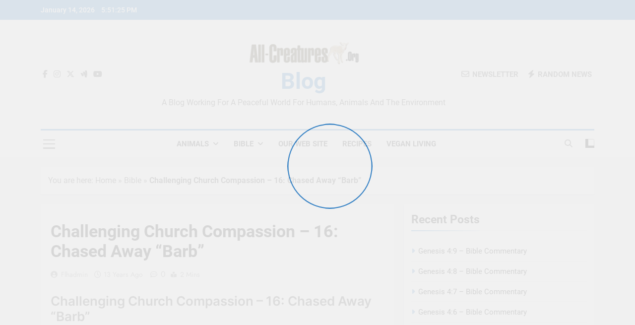

--- FILE ---
content_type: text/html; charset=UTF-8
request_url: https://www.all-creatures.org/blog/challenging-church-compassion-16-chased-away-barb/
body_size: 21038
content:
<!doctype html>
<html lang="en-US">
<head>
	<meta charset="UTF-8">
	<meta name="viewport" content="width=device-width, initial-scale=1">
	<link rel="profile" href="https://gmpg.org/xfn/11">
			    <!-- PVC Template -->
    <script type="text/template" id="pvc-stats-view-template">
    <i class="pvc-stats-icon medium" aria-hidden="true"><svg aria-hidden="true" focusable="false" data-prefix="far" data-icon="chart-bar" role="img" xmlns="http://www.w3.org/2000/svg" viewBox="0 0 512 512" class="svg-inline--fa fa-chart-bar fa-w-16 fa-2x"><path fill="currentColor" d="M396.8 352h22.4c6.4 0 12.8-6.4 12.8-12.8V108.8c0-6.4-6.4-12.8-12.8-12.8h-22.4c-6.4 0-12.8 6.4-12.8 12.8v230.4c0 6.4 6.4 12.8 12.8 12.8zm-192 0h22.4c6.4 0 12.8-6.4 12.8-12.8V140.8c0-6.4-6.4-12.8-12.8-12.8h-22.4c-6.4 0-12.8 6.4-12.8 12.8v198.4c0 6.4 6.4 12.8 12.8 12.8zm96 0h22.4c6.4 0 12.8-6.4 12.8-12.8V204.8c0-6.4-6.4-12.8-12.8-12.8h-22.4c-6.4 0-12.8 6.4-12.8 12.8v134.4c0 6.4 6.4 12.8 12.8 12.8zM496 400H48V80c0-8.84-7.16-16-16-16H16C7.16 64 0 71.16 0 80v336c0 17.67 14.33 32 32 32h464c8.84 0 16-7.16 16-16v-16c0-8.84-7.16-16-16-16zm-387.2-48h22.4c6.4 0 12.8-6.4 12.8-12.8v-70.4c0-6.4-6.4-12.8-12.8-12.8h-22.4c-6.4 0-12.8 6.4-12.8 12.8v70.4c0 6.4 6.4 12.8 12.8 12.8z" class=""></path></svg></i> 
	Total Visitors to this page <%= total_view %> total views	<% if ( today_view > 0 ) { %>
		<span class="views_today">, Today&#039;s Visitors <%= today_view %> views today</span>
	<% } %>
	</span>
	</script>
		    <meta name='robots' content='index, follow, max-image-preview:large, max-snippet:-1, max-video-preview:-1' />

	<!-- This site is optimized with the Yoast SEO plugin v26.7 - https://yoast.com/wordpress/plugins/seo/ -->
	<title>Challenging Church Compassion – 16: Chased Away “Barb” - blog series</title>
	<meta name="description" content="Challenging Church Compassion – 16: Chased Away “Barb” - The lack of church compassion, and their hardness of heart, chased away Barb." />
	<link rel="canonical" href="https://www.all-creatures.org/blog/challenging-church-compassion-16-chased-away-barb/" />
	<meta property="og:locale" content="en_US" />
	<meta property="og:type" content="article" />
	<meta property="og:title" content="Challenging Church Compassion – 16: Chased Away “Barb” - blog series" />
	<meta property="og:description" content="Challenging Church Compassion – 16: Chased Away “Barb” - The lack of church compassion, and their hardness of heart, chased away Barb." />
	<meta property="og:url" content="https://www.all-creatures.org/blog/challenging-church-compassion-16-chased-away-barb/" />
	<meta property="og:site_name" content="Blog" />
	<meta property="article:published_time" content="2013-04-24T21:39:44+00:00" />
	<meta property="article:modified_time" content="2013-04-26T13:43:52+00:00" />
	<meta property="og:image" content="http://www.all-creatures.org/blog/wp-content/uploads/2012/12/lambleft.jpg" />
	<meta name="author" content="flhadmin" />
	<meta name="twitter:label1" content="Written by" />
	<meta name="twitter:data1" content="flhadmin" />
	<meta name="twitter:label2" content="Est. reading time" />
	<meta name="twitter:data2" content="2 minutes" />
	<script type="application/ld+json" class="yoast-schema-graph">{"@context":"https://schema.org","@graph":[{"@type":"Article","@id":"https://www.all-creatures.org/blog/challenging-church-compassion-16-chased-away-barb/#article","isPartOf":{"@id":"https://www.all-creatures.org/blog/challenging-church-compassion-16-chased-away-barb/"},"author":{"name":"flhadmin","@id":"https://www.all-creatures.org/blog/#/schema/person/a6684c580342157fc58ee32a9777cbdf"},"headline":"Challenging Church Compassion – 16: Chased Away “Barb”","datePublished":"2013-04-24T21:39:44+00:00","dateModified":"2013-04-26T13:43:52+00:00","mainEntityOfPage":{"@id":"https://www.all-creatures.org/blog/challenging-church-compassion-16-chased-away-barb/"},"wordCount":324,"commentCount":0,"publisher":{"@id":"https://www.all-creatures.org/blog/#organization"},"image":{"@id":"https://www.all-creatures.org/blog/challenging-church-compassion-16-chased-away-barb/#primaryimage"},"thumbnailUrl":"http://www.all-creatures.org/blog/wp-content/uploads/2012/12/lambleft.jpg","keywords":["away","challenging","chased","children","church","compassion","God","Jesus","peacemaking"],"articleSection":["Bible","Challenging Church Compassion"],"inLanguage":"en-US","potentialAction":[{"@type":"CommentAction","name":"Comment","target":["https://www.all-creatures.org/blog/challenging-church-compassion-16-chased-away-barb/#respond"]}]},{"@type":"WebPage","@id":"https://www.all-creatures.org/blog/challenging-church-compassion-16-chased-away-barb/","url":"https://www.all-creatures.org/blog/challenging-church-compassion-16-chased-away-barb/","name":"Challenging Church Compassion – 16: Chased Away “Barb” - blog series","isPartOf":{"@id":"https://www.all-creatures.org/blog/#website"},"primaryImageOfPage":{"@id":"https://www.all-creatures.org/blog/challenging-church-compassion-16-chased-away-barb/#primaryimage"},"image":{"@id":"https://www.all-creatures.org/blog/challenging-church-compassion-16-chased-away-barb/#primaryimage"},"thumbnailUrl":"http://www.all-creatures.org/blog/wp-content/uploads/2012/12/lambleft.jpg","datePublished":"2013-04-24T21:39:44+00:00","dateModified":"2013-04-26T13:43:52+00:00","description":"Challenging Church Compassion – 16: Chased Away “Barb” - The lack of church compassion, and their hardness of heart, chased away Barb.","breadcrumb":{"@id":"https://www.all-creatures.org/blog/challenging-church-compassion-16-chased-away-barb/#breadcrumb"},"inLanguage":"en-US","potentialAction":[{"@type":"ReadAction","target":["https://www.all-creatures.org/blog/challenging-church-compassion-16-chased-away-barb/"]}]},{"@type":"ImageObject","inLanguage":"en-US","@id":"https://www.all-creatures.org/blog/challenging-church-compassion-16-chased-away-barb/#primaryimage","url":"http://www.all-creatures.org/blog/wp-content/uploads/2012/12/lambleft.jpg","contentUrl":"http://www.all-creatures.org/blog/wp-content/uploads/2012/12/lambleft.jpg"},{"@type":"BreadcrumbList","@id":"https://www.all-creatures.org/blog/challenging-church-compassion-16-chased-away-barb/#breadcrumb","itemListElement":[{"@type":"ListItem","position":1,"name":"Home","item":"https://www.all-creatures.org/blog/"},{"@type":"ListItem","position":2,"name":"Challenging Church Compassion – 16: Chased Away “Barb”"}]},{"@type":"WebSite","@id":"https://www.all-creatures.org/blog/#website","url":"https://www.all-creatures.org/blog/","name":"all-creatures.org blog","description":"A Blog Working for a Peaceful World for Humans, Animals and the Environment","publisher":{"@id":"https://www.all-creatures.org/blog/#organization"},"potentialAction":[{"@type":"SearchAction","target":{"@type":"EntryPoint","urlTemplate":"https://www.all-creatures.org/blog/?s={search_term_string}"},"query-input":{"@type":"PropertyValueSpecification","valueRequired":true,"valueName":"search_term_string"}}],"inLanguage":"en-US"},{"@type":"Organization","@id":"https://www.all-creatures.org/blog/#organization","name":"all-creatures.org blog","url":"https://www.all-creatures.org/blog/","logo":{"@type":"ImageObject","inLanguage":"en-US","@id":"https://www.all-creatures.org/blog/#/schema/logo/image/","url":"https://www.all-creatures.org/blog/wp-content/uploads/2012/12/AC-logo-orgt11-e1356482226520.png","contentUrl":"https://www.all-creatures.org/blog/wp-content/uploads/2012/12/AC-logo-orgt11-e1356482226520.png","width":320,"height":76,"caption":"all-creatures.org blog"},"image":{"@id":"https://www.all-creatures.org/blog/#/schema/logo/image/"}},{"@type":"Person","@id":"https://www.all-creatures.org/blog/#/schema/person/a6684c580342157fc58ee32a9777cbdf","name":"flhadmin","image":{"@type":"ImageObject","inLanguage":"en-US","@id":"https://www.all-creatures.org/blog/#/schema/person/image/","url":"https://secure.gravatar.com/avatar/55f69896de4f7d44fb7cacce1773879b8fc034e26b616016cf0d46acd9599060?s=96&d=mm&r=g","contentUrl":"https://secure.gravatar.com/avatar/55f69896de4f7d44fb7cacce1773879b8fc034e26b616016cf0d46acd9599060?s=96&d=mm&r=g","caption":"flhadmin"}}]}</script>
	<!-- / Yoast SEO plugin. -->


<link rel="alternate" type="application/rss+xml" title="Blog &raquo; Feed" href="https://www.all-creatures.org/blog/feed/" />
<link rel="alternate" type="application/rss+xml" title="Blog &raquo; Comments Feed" href="https://www.all-creatures.org/blog/comments/feed/" />
<link rel="alternate" type="application/rss+xml" title="Blog &raquo; Challenging Church Compassion – 16: Chased Away “Barb” Comments Feed" href="https://www.all-creatures.org/blog/challenging-church-compassion-16-chased-away-barb/feed/" />
<link rel="alternate" title="oEmbed (JSON)" type="application/json+oembed" href="https://www.all-creatures.org/blog/wp-json/oembed/1.0/embed?url=https%3A%2F%2Fwww.all-creatures.org%2Fblog%2Fchallenging-church-compassion-16-chased-away-barb%2F" />
<link rel="alternate" title="oEmbed (XML)" type="text/xml+oembed" href="https://www.all-creatures.org/blog/wp-json/oembed/1.0/embed?url=https%3A%2F%2Fwww.all-creatures.org%2Fblog%2Fchallenging-church-compassion-16-chased-away-barb%2F&#038;format=xml" />
<style id='wp-img-auto-sizes-contain-inline-css'>
img:is([sizes=auto i],[sizes^="auto," i]){contain-intrinsic-size:3000px 1500px}
/*# sourceURL=wp-img-auto-sizes-contain-inline-css */
</style>
<style id='wp-emoji-styles-inline-css'>

	img.wp-smiley, img.emoji {
		display: inline !important;
		border: none !important;
		box-shadow: none !important;
		height: 1em !important;
		width: 1em !important;
		margin: 0 0.07em !important;
		vertical-align: -0.1em !important;
		background: none !important;
		padding: 0 !important;
	}
/*# sourceURL=wp-emoji-styles-inline-css */
</style>
<style id='wp-block-library-inline-css'>
:root{--wp-block-synced-color:#7a00df;--wp-block-synced-color--rgb:122,0,223;--wp-bound-block-color:var(--wp-block-synced-color);--wp-editor-canvas-background:#ddd;--wp-admin-theme-color:#007cba;--wp-admin-theme-color--rgb:0,124,186;--wp-admin-theme-color-darker-10:#006ba1;--wp-admin-theme-color-darker-10--rgb:0,107,160.5;--wp-admin-theme-color-darker-20:#005a87;--wp-admin-theme-color-darker-20--rgb:0,90,135;--wp-admin-border-width-focus:2px}@media (min-resolution:192dpi){:root{--wp-admin-border-width-focus:1.5px}}.wp-element-button{cursor:pointer}:root .has-very-light-gray-background-color{background-color:#eee}:root .has-very-dark-gray-background-color{background-color:#313131}:root .has-very-light-gray-color{color:#eee}:root .has-very-dark-gray-color{color:#313131}:root .has-vivid-green-cyan-to-vivid-cyan-blue-gradient-background{background:linear-gradient(135deg,#00d084,#0693e3)}:root .has-purple-crush-gradient-background{background:linear-gradient(135deg,#34e2e4,#4721fb 50%,#ab1dfe)}:root .has-hazy-dawn-gradient-background{background:linear-gradient(135deg,#faaca8,#dad0ec)}:root .has-subdued-olive-gradient-background{background:linear-gradient(135deg,#fafae1,#67a671)}:root .has-atomic-cream-gradient-background{background:linear-gradient(135deg,#fdd79a,#004a59)}:root .has-nightshade-gradient-background{background:linear-gradient(135deg,#330968,#31cdcf)}:root .has-midnight-gradient-background{background:linear-gradient(135deg,#020381,#2874fc)}:root{--wp--preset--font-size--normal:16px;--wp--preset--font-size--huge:42px}.has-regular-font-size{font-size:1em}.has-larger-font-size{font-size:2.625em}.has-normal-font-size{font-size:var(--wp--preset--font-size--normal)}.has-huge-font-size{font-size:var(--wp--preset--font-size--huge)}.has-text-align-center{text-align:center}.has-text-align-left{text-align:left}.has-text-align-right{text-align:right}.has-fit-text{white-space:nowrap!important}#end-resizable-editor-section{display:none}.aligncenter{clear:both}.items-justified-left{justify-content:flex-start}.items-justified-center{justify-content:center}.items-justified-right{justify-content:flex-end}.items-justified-space-between{justify-content:space-between}.screen-reader-text{border:0;clip-path:inset(50%);height:1px;margin:-1px;overflow:hidden;padding:0;position:absolute;width:1px;word-wrap:normal!important}.screen-reader-text:focus{background-color:#ddd;clip-path:none;color:#444;display:block;font-size:1em;height:auto;left:5px;line-height:normal;padding:15px 23px 14px;text-decoration:none;top:5px;width:auto;z-index:100000}html :where(.has-border-color){border-style:solid}html :where([style*=border-top-color]){border-top-style:solid}html :where([style*=border-right-color]){border-right-style:solid}html :where([style*=border-bottom-color]){border-bottom-style:solid}html :where([style*=border-left-color]){border-left-style:solid}html :where([style*=border-width]){border-style:solid}html :where([style*=border-top-width]){border-top-style:solid}html :where([style*=border-right-width]){border-right-style:solid}html :where([style*=border-bottom-width]){border-bottom-style:solid}html :where([style*=border-left-width]){border-left-style:solid}html :where(img[class*=wp-image-]){height:auto;max-width:100%}:where(figure){margin:0 0 1em}html :where(.is-position-sticky){--wp-admin--admin-bar--position-offset:var(--wp-admin--admin-bar--height,0px)}@media screen and (max-width:600px){html :where(.is-position-sticky){--wp-admin--admin-bar--position-offset:0px}}

/*# sourceURL=wp-block-library-inline-css */
</style><style id='global-styles-inline-css'>
:root{--wp--preset--aspect-ratio--square: 1;--wp--preset--aspect-ratio--4-3: 4/3;--wp--preset--aspect-ratio--3-4: 3/4;--wp--preset--aspect-ratio--3-2: 3/2;--wp--preset--aspect-ratio--2-3: 2/3;--wp--preset--aspect-ratio--16-9: 16/9;--wp--preset--aspect-ratio--9-16: 9/16;--wp--preset--color--black: #000000;--wp--preset--color--cyan-bluish-gray: #abb8c3;--wp--preset--color--white: #ffffff;--wp--preset--color--pale-pink: #f78da7;--wp--preset--color--vivid-red: #cf2e2e;--wp--preset--color--luminous-vivid-orange: #ff6900;--wp--preset--color--luminous-vivid-amber: #fcb900;--wp--preset--color--light-green-cyan: #7bdcb5;--wp--preset--color--vivid-green-cyan: #00d084;--wp--preset--color--pale-cyan-blue: #8ed1fc;--wp--preset--color--vivid-cyan-blue: #0693e3;--wp--preset--color--vivid-purple: #9b51e0;--wp--preset--gradient--vivid-cyan-blue-to-vivid-purple: linear-gradient(135deg,rgb(6,147,227) 0%,rgb(155,81,224) 100%);--wp--preset--gradient--light-green-cyan-to-vivid-green-cyan: linear-gradient(135deg,rgb(122,220,180) 0%,rgb(0,208,130) 100%);--wp--preset--gradient--luminous-vivid-amber-to-luminous-vivid-orange: linear-gradient(135deg,rgb(252,185,0) 0%,rgb(255,105,0) 100%);--wp--preset--gradient--luminous-vivid-orange-to-vivid-red: linear-gradient(135deg,rgb(255,105,0) 0%,rgb(207,46,46) 100%);--wp--preset--gradient--very-light-gray-to-cyan-bluish-gray: linear-gradient(135deg,rgb(238,238,238) 0%,rgb(169,184,195) 100%);--wp--preset--gradient--cool-to-warm-spectrum: linear-gradient(135deg,rgb(74,234,220) 0%,rgb(151,120,209) 20%,rgb(207,42,186) 40%,rgb(238,44,130) 60%,rgb(251,105,98) 80%,rgb(254,248,76) 100%);--wp--preset--gradient--blush-light-purple: linear-gradient(135deg,rgb(255,206,236) 0%,rgb(152,150,240) 100%);--wp--preset--gradient--blush-bordeaux: linear-gradient(135deg,rgb(254,205,165) 0%,rgb(254,45,45) 50%,rgb(107,0,62) 100%);--wp--preset--gradient--luminous-dusk: linear-gradient(135deg,rgb(255,203,112) 0%,rgb(199,81,192) 50%,rgb(65,88,208) 100%);--wp--preset--gradient--pale-ocean: linear-gradient(135deg,rgb(255,245,203) 0%,rgb(182,227,212) 50%,rgb(51,167,181) 100%);--wp--preset--gradient--electric-grass: linear-gradient(135deg,rgb(202,248,128) 0%,rgb(113,206,126) 100%);--wp--preset--gradient--midnight: linear-gradient(135deg,rgb(2,3,129) 0%,rgb(40,116,252) 100%);--wp--preset--font-size--small: 13px;--wp--preset--font-size--medium: 20px;--wp--preset--font-size--large: 36px;--wp--preset--font-size--x-large: 42px;--wp--preset--spacing--20: 0.44rem;--wp--preset--spacing--30: 0.67rem;--wp--preset--spacing--40: 1rem;--wp--preset--spacing--50: 1.5rem;--wp--preset--spacing--60: 2.25rem;--wp--preset--spacing--70: 3.38rem;--wp--preset--spacing--80: 5.06rem;--wp--preset--shadow--natural: 6px 6px 9px rgba(0, 0, 0, 0.2);--wp--preset--shadow--deep: 12px 12px 50px rgba(0, 0, 0, 0.4);--wp--preset--shadow--sharp: 6px 6px 0px rgba(0, 0, 0, 0.2);--wp--preset--shadow--outlined: 6px 6px 0px -3px rgb(255, 255, 255), 6px 6px rgb(0, 0, 0);--wp--preset--shadow--crisp: 6px 6px 0px rgb(0, 0, 0);}:where(.is-layout-flex){gap: 0.5em;}:where(.is-layout-grid){gap: 0.5em;}body .is-layout-flex{display: flex;}.is-layout-flex{flex-wrap: wrap;align-items: center;}.is-layout-flex > :is(*, div){margin: 0;}body .is-layout-grid{display: grid;}.is-layout-grid > :is(*, div){margin: 0;}:where(.wp-block-columns.is-layout-flex){gap: 2em;}:where(.wp-block-columns.is-layout-grid){gap: 2em;}:where(.wp-block-post-template.is-layout-flex){gap: 1.25em;}:where(.wp-block-post-template.is-layout-grid){gap: 1.25em;}.has-black-color{color: var(--wp--preset--color--black) !important;}.has-cyan-bluish-gray-color{color: var(--wp--preset--color--cyan-bluish-gray) !important;}.has-white-color{color: var(--wp--preset--color--white) !important;}.has-pale-pink-color{color: var(--wp--preset--color--pale-pink) !important;}.has-vivid-red-color{color: var(--wp--preset--color--vivid-red) !important;}.has-luminous-vivid-orange-color{color: var(--wp--preset--color--luminous-vivid-orange) !important;}.has-luminous-vivid-amber-color{color: var(--wp--preset--color--luminous-vivid-amber) !important;}.has-light-green-cyan-color{color: var(--wp--preset--color--light-green-cyan) !important;}.has-vivid-green-cyan-color{color: var(--wp--preset--color--vivid-green-cyan) !important;}.has-pale-cyan-blue-color{color: var(--wp--preset--color--pale-cyan-blue) !important;}.has-vivid-cyan-blue-color{color: var(--wp--preset--color--vivid-cyan-blue) !important;}.has-vivid-purple-color{color: var(--wp--preset--color--vivid-purple) !important;}.has-black-background-color{background-color: var(--wp--preset--color--black) !important;}.has-cyan-bluish-gray-background-color{background-color: var(--wp--preset--color--cyan-bluish-gray) !important;}.has-white-background-color{background-color: var(--wp--preset--color--white) !important;}.has-pale-pink-background-color{background-color: var(--wp--preset--color--pale-pink) !important;}.has-vivid-red-background-color{background-color: var(--wp--preset--color--vivid-red) !important;}.has-luminous-vivid-orange-background-color{background-color: var(--wp--preset--color--luminous-vivid-orange) !important;}.has-luminous-vivid-amber-background-color{background-color: var(--wp--preset--color--luminous-vivid-amber) !important;}.has-light-green-cyan-background-color{background-color: var(--wp--preset--color--light-green-cyan) !important;}.has-vivid-green-cyan-background-color{background-color: var(--wp--preset--color--vivid-green-cyan) !important;}.has-pale-cyan-blue-background-color{background-color: var(--wp--preset--color--pale-cyan-blue) !important;}.has-vivid-cyan-blue-background-color{background-color: var(--wp--preset--color--vivid-cyan-blue) !important;}.has-vivid-purple-background-color{background-color: var(--wp--preset--color--vivid-purple) !important;}.has-black-border-color{border-color: var(--wp--preset--color--black) !important;}.has-cyan-bluish-gray-border-color{border-color: var(--wp--preset--color--cyan-bluish-gray) !important;}.has-white-border-color{border-color: var(--wp--preset--color--white) !important;}.has-pale-pink-border-color{border-color: var(--wp--preset--color--pale-pink) !important;}.has-vivid-red-border-color{border-color: var(--wp--preset--color--vivid-red) !important;}.has-luminous-vivid-orange-border-color{border-color: var(--wp--preset--color--luminous-vivid-orange) !important;}.has-luminous-vivid-amber-border-color{border-color: var(--wp--preset--color--luminous-vivid-amber) !important;}.has-light-green-cyan-border-color{border-color: var(--wp--preset--color--light-green-cyan) !important;}.has-vivid-green-cyan-border-color{border-color: var(--wp--preset--color--vivid-green-cyan) !important;}.has-pale-cyan-blue-border-color{border-color: var(--wp--preset--color--pale-cyan-blue) !important;}.has-vivid-cyan-blue-border-color{border-color: var(--wp--preset--color--vivid-cyan-blue) !important;}.has-vivid-purple-border-color{border-color: var(--wp--preset--color--vivid-purple) !important;}.has-vivid-cyan-blue-to-vivid-purple-gradient-background{background: var(--wp--preset--gradient--vivid-cyan-blue-to-vivid-purple) !important;}.has-light-green-cyan-to-vivid-green-cyan-gradient-background{background: var(--wp--preset--gradient--light-green-cyan-to-vivid-green-cyan) !important;}.has-luminous-vivid-amber-to-luminous-vivid-orange-gradient-background{background: var(--wp--preset--gradient--luminous-vivid-amber-to-luminous-vivid-orange) !important;}.has-luminous-vivid-orange-to-vivid-red-gradient-background{background: var(--wp--preset--gradient--luminous-vivid-orange-to-vivid-red) !important;}.has-very-light-gray-to-cyan-bluish-gray-gradient-background{background: var(--wp--preset--gradient--very-light-gray-to-cyan-bluish-gray) !important;}.has-cool-to-warm-spectrum-gradient-background{background: var(--wp--preset--gradient--cool-to-warm-spectrum) !important;}.has-blush-light-purple-gradient-background{background: var(--wp--preset--gradient--blush-light-purple) !important;}.has-blush-bordeaux-gradient-background{background: var(--wp--preset--gradient--blush-bordeaux) !important;}.has-luminous-dusk-gradient-background{background: var(--wp--preset--gradient--luminous-dusk) !important;}.has-pale-ocean-gradient-background{background: var(--wp--preset--gradient--pale-ocean) !important;}.has-electric-grass-gradient-background{background: var(--wp--preset--gradient--electric-grass) !important;}.has-midnight-gradient-background{background: var(--wp--preset--gradient--midnight) !important;}.has-small-font-size{font-size: var(--wp--preset--font-size--small) !important;}.has-medium-font-size{font-size: var(--wp--preset--font-size--medium) !important;}.has-large-font-size{font-size: var(--wp--preset--font-size--large) !important;}.has-x-large-font-size{font-size: var(--wp--preset--font-size--x-large) !important;}
/*# sourceURL=global-styles-inline-css */
</style>

<style id='classic-theme-styles-inline-css'>
/*! This file is auto-generated */
.wp-block-button__link{color:#fff;background-color:#32373c;border-radius:9999px;box-shadow:none;text-decoration:none;padding:calc(.667em + 2px) calc(1.333em + 2px);font-size:1.125em}.wp-block-file__button{background:#32373c;color:#fff;text-decoration:none}
/*# sourceURL=/wp-includes/css/classic-themes.min.css */
</style>
<link rel='stylesheet' id='a3-pvc-style-css' href='https://www.all-creatures.org/blog/wp-content/plugins/page-views-count/assets/css/style.min.css?ver=2.8.3' media='all' />
<link rel='stylesheet' id='fontawesome-css' href='https://www.all-creatures.org/blog/wp-content/themes/newsmatic-pro-premium/assets/lib/fontawesome/css/all.min.css?ver=6.5.1' media='all' />
<link rel='stylesheet' id='slick-css' href='https://www.all-creatures.org/blog/wp-content/themes/newsmatic-pro-premium/assets/lib/slick/slick.css?ver=1.8.1' media='all' />
<link rel='stylesheet' id='newsmatic-typo-fonts-css' href='https://www.all-creatures.org/blog/wp-content/fonts/df939c596467686400c887c49c8a8eef.css' media='all' />
<link rel='stylesheet' id='newsmatic-style-css' href='https://www.all-creatures.org/blog/wp-content/themes/newsmatic-pro-premium/style.css?ver=1.3.24' media='all' />
<style id='newsmatic-style-inline-css'>
body.newsmatic_font_typography{ --newsmatic-global-preset-color-1: #64748b;}
 body.newsmatic_font_typography{ --newsmatic-global-preset-color-2: #27272a;}
 body.newsmatic_font_typography{ --newsmatic-global-preset-color-3: #ef4444;}
 body.newsmatic_font_typography{ --newsmatic-global-preset-color-4: #eab308;}
 body.newsmatic_font_typography{ --newsmatic-global-preset-color-5: #84cc16;}
 body.newsmatic_font_typography{ --newsmatic-global-preset-color-6: #22c55e;}
 body.newsmatic_font_typography{ --newsmatic-global-preset-color-7: #06b6d4;}
 body.newsmatic_font_typography{ --newsmatic-global-preset-color-8: #0284c7;}
 body.newsmatic_font_typography{ --newsmatic-global-preset-color-9: #6366f1;}
 body.newsmatic_font_typography{ --newsmatic-global-preset-color-10: #84cc16;}
 body.newsmatic_font_typography{ --newsmatic-global-preset-color-11: #a855f7;}
 body.newsmatic_font_typography{ --newsmatic-global-preset-color-12: #f43f5e;}
 body.newsmatic_font_typography{ --newsmatic-global-preset-gradient-color-1: linear-gradient( 135deg, #485563 10%, #29323c 100%);}
 body.newsmatic_font_typography{ --newsmatic-global-preset-gradient-color-2: linear-gradient( 135deg, #FF512F 10%, #F09819 100%);}
 body.newsmatic_font_typography{ --newsmatic-global-preset-gradient-color-3: linear-gradient( 135deg, #00416A 10%, #E4E5E6 100%);}
 body.newsmatic_font_typography{ --newsmatic-global-preset-gradient-color-4: linear-gradient( 135deg, #CE9FFC 10%, #7367F0 100%);}
 body.newsmatic_font_typography{ --newsmatic-global-preset-gradient-color-5: linear-gradient( 135deg, #90F7EC 10%, #32CCBC 100%);}
 body.newsmatic_font_typography{ --newsmatic-global-preset-gradient-color-6: linear-gradient( 135deg, #81FBB8 10%, #28C76F 100%);}
 body.newsmatic_font_typography{ --newsmatic-global-preset-gradient-color-7: linear-gradient( 135deg, #EB3349 10%, #F45C43 100%);}
 body.newsmatic_font_typography{ --newsmatic-global-preset-gradient-color-8: linear-gradient( 135deg, #FFF720 10%, #3CD500 100%);}
 body.newsmatic_font_typography{ --newsmatic-global-preset-gradient-color-9: linear-gradient( 135deg, #FF96F9 10%, #C32BAC 100%);}
 body.newsmatic_font_typography{ --newsmatic-global-preset-gradient-color-10: linear-gradient( 135deg, #69FF97 10%, #00E4FF 100%);}
 body.newsmatic_font_typography{ --newsmatic-global-preset-gradient-color-11: linear-gradient( 135deg, #3C8CE7 10%, #00EAFF 100%);}
 body.newsmatic_font_typography{ --newsmatic-global-preset-gradient-color-12: linear-gradient( 135deg, #FF7AF5 10%, #513162 100%);}
.newsmatic_font_typography { --header-padding: 35px;} .newsmatic_font_typography { --header-padding-tablet: 30px;} .newsmatic_font_typography { --header-padding-smartphone: 30px;}.newsmatic_main_body #full-width-section{ background: #F0F1F2}.newsmatic_main_body #leftc-rights-section{ background: #F0F1F2}.newsmatic_main_body #lefts-rightc-section{ background: #F0F1F2}.newsmatic_main_body #video-playlist-section{ background: #F0F1F2}.newsmatic_main_body #bottom-full-width-section{ background: var( --newsmatic-global-preset-color-12 )}.newsmatic_main_body #footer-opinions-section{ background: #F0F1F2}.newsmatic_main_body .site-header.layout--default .top-header{ background: #1e73be}body.home.blog.newsmatic_main_body #theme-content .row .primary-content, body.home.blog.newsmatic_main_body #theme-content .widget, body.archive.newsmatic_main_body #theme-content .row .primary-content, body.archive.newsmatic_main_body #theme-content .widget{ background: #ffffff}.single.newsmatic_main_body .post-inner, .single.newsmatic_main_body .comments-area, .single.newsmatic_main_body .single-related-posts-section, .single.newsmatic_main_body #theme-content .widget{ background: #ffffff}.newsmatic_main_body .banner-layout--one .main-banner-tabs, .newsmatic_main_body .banner-layout--two .main-banner-popular-posts, .newsmatic_main_body .banner-layout--two .main-banner-slider .post-element{ background: #ffffff}.error404.newsmatic_main_body #theme-content .row .primary-content,.error404.newsmatic_main_body .widget{ background: #ffffff}.search.search-results.newsmatic_main_body #theme-content .primary-content, .search.search-results.newsmatic_main_body #theme-content .widget{ background: #ffffff}.newsmatic_font_typography .header-custom-button{ background: linear-gradient(135deg,rgb(178,7,29) 0%,rgb(1,1,1) 100%)}.newsmatic_font_typography .header-custom-button:hover{ background: #b2071d}#full-width-section{ padding: 10px 0px 10px 0px; }@media(max-width: 940px) { #full-width-section{ padding: 10px 0px 10px 0px; } }
@media(max-width: 610px) { #full-width-section{ padding: 10px 0px 10px 0px; } }
#full-width-section .newsmatic-container .row > div{ padding: 20px 20px 20px 20px; }@media(max-width: 940px) { #full-width-section .newsmatic-container .row > div{ padding: 20px 20px 20px 20px; } }
@media(max-width: 610px) { #full-width-section .newsmatic-container .row > div{ padding: 20px 20px 20px 20px; } }
#leftc-rights-section{ padding: 10px 0px 10px 0px; }@media(max-width: 940px) { #leftc-rights-section{ padding: 10px 0px 10px 0px; } }
@media(max-width: 610px) { #leftc-rights-section{ padding: 10px 0px 10px 0px; } }
#leftc-rights-section .newsmatic-container .row .primary-content > div, #leftc-rights-section .newsmatic-container .row .secondary-sidebar .widget { padding: 20px 20px 20px 20px; }@media(max-width: 940px) { #leftc-rights-section .newsmatic-container .row .primary-content > div, #leftc-rights-section .newsmatic-container .row .secondary-sidebar .widget { padding: 20px 20px 20px 20px; } }
@media(max-width: 610px) { #leftc-rights-section .newsmatic-container .row .primary-content > div, #leftc-rights-section .newsmatic-container .row .secondary-sidebar .widget { padding: 20px 20px 20px 20px; } }
#lefts-rightc-section{ padding: 10px 0px 10px 0px; }@media(max-width: 940px) { #lefts-rightc-section{ padding: 10px 0px 10px 0px; } }
@media(max-width: 610px) { #lefts-rightc-section{ padding: 10px 0px 10px 0px; } }
#lefts-rightc-section .newsmatic-container .row .primary-content > div, #lefts-rightc-section .newsmatic-container .row .secondary-sidebar .widget  { padding: 20px 20px 20px 20px; }@media(max-width: 940px) { #lefts-rightc-section .newsmatic-container .row .primary-content > div, #lefts-rightc-section .newsmatic-container .row .secondary-sidebar .widget  { padding: 20px 20px 20px 20px; } }
@media(max-width: 610px) { #lefts-rightc-section .newsmatic-container .row .primary-content > div, #lefts-rightc-section .newsmatic-container .row .secondary-sidebar .widget  { padding: 20px 20px 20px 20px; } }
#video-playlist-section{ padding: 10px 0px 10px 0px; }@media(max-width: 940px) { #video-playlist-section{ padding: 10px 0px 10px 0px; } }
@media(max-width: 610px) { #video-playlist-section{ padding: 10px 0px 10px 0px; } }
#bottom-full-width-section{ padding: 10px 0px 10px 0px; }@media(max-width: 940px) { #bottom-full-width-section{ padding: 10px 0px 10px 0px; } }
@media(max-width: 610px) { #bottom-full-width-section{ padding: 10px 0px 10px 0px; } }
#bottom-full-width-section .newsmatic-container .row > div{ padding: 20px 20px 20px 20px; }@media(max-width: 940px) { #bottom-full-width-section .newsmatic-container .row > div{ padding: 20px 20px 20px 20px; } }
@media(max-width: 610px) { #bottom-full-width-section .newsmatic-container .row > div{ padding: 20px 20px 20px 20px; } }
#footer-opinions-section{ padding: 10px 0px 10px 0px; }@media(max-width: 940px) { #footer-opinions-section{ padding: 10px 0px 10px 0px; } }
@media(max-width: 610px) { #footer-opinions-section{ padding: 10px 0px 10px 0px; } }
#footer-opinions-section .newsmatic-container .row{ padding: 20px 20px 20px 20px; }@media(max-width: 940px) { #footer-opinions-section .newsmatic-container .row{ padding: 20px 20px 20px 20px; } }
@media(max-width: 610px) { #footer-opinions-section .newsmatic-container .row{ padding: 20px 20px 20px 20px; } }
body .post-link-button{ padding: 6px 6px 0px 0px; }@media(max-width: 940px) { body .post-link-button{ padding: 4px 4px 4px 4px; } }
@media(max-width: 610px) { body .post-link-button{ padding: 2px 2px 2px 2px; } }
.newsmatic_font_typography { --site-title-family : Roboto; }
.newsmatic_font_typography { --site-title-weight : 700; }
.newsmatic_font_typography { --site-title-texttransform : capitalize; }
.newsmatic_font_typography { --site-title-textdecoration : none; }
.newsmatic_font_typography { --site-title-size : 45px; }
.newsmatic_font_typography { --site-title-size-tab : 43px; }
.newsmatic_font_typography { --site-title-size-mobile : 40px; }
.newsmatic_font_typography { --site-title-lineheight : 45px; }
.newsmatic_font_typography { --site-title-lineheight-tab : 42px; }
.newsmatic_font_typography { --site-title-lineheight-mobile : 40px; }
.newsmatic_font_typography { --site-title-letterspacing : 0px; }
.newsmatic_font_typography { --site-title-letterspacing-tab : 0px; }
.newsmatic_font_typography { --site-title-letterspacing-mobile : 0px; }
.newsmatic_font_typography { --site-tagline-family : Roboto; }
.newsmatic_font_typography { --site-tagline-weight : 400; }
.newsmatic_font_typography { --site-tagline-texttransform : capitalize; }
.newsmatic_font_typography { --site-tagline-textdecoration : none; }
.newsmatic_font_typography { --site-tagline-size : 16px; }
.newsmatic_font_typography { --site-tagline-size-tab : 16px; }
.newsmatic_font_typography { --site-tagline-size-mobile : 16px; }
.newsmatic_font_typography { --site-tagline-lineheight : 26px; }
.newsmatic_font_typography { --site-tagline-lineheight-tab : 26px; }
.newsmatic_font_typography { --site-tagline-lineheight-mobile : 16px; }
.newsmatic_font_typography { --site-tagline-letterspacing : 0px; }
.newsmatic_font_typography { --site-tagline-letterspacing-tab : 0px; }
.newsmatic_font_typography { --site-tagline-letterspacing-mobile : 0px; }
.newsmatic_font_typography { --block-title-family : Roboto; }
.newsmatic_font_typography { --block-title-weight : 700; }
.newsmatic_font_typography { --block-title-texttransform : capitalize; }
.newsmatic_font_typography { --block-title-textdecoration : none; }
.newsmatic_font_typography { --block-title-size : 26px; }
.newsmatic_font_typography { --block-title-size-tab : 26px; }
.newsmatic_font_typography { --block-title-size-mobile : 25px; }
.newsmatic_font_typography { --block-title-lineheight : 32px; }
.newsmatic_font_typography { --block-title-lineheight-tab : 32px; }
.newsmatic_font_typography { --block-title-lineheight-mobile : 32px; }
.newsmatic_font_typography { --block-title-letterspacing : 0px; }
.newsmatic_font_typography { --block-title-letterspacing-tab : 0px; }
.newsmatic_font_typography { --block-title-letterspacing-mobile : 0px; }
.newsmatic_font_typography { --post-title-family : Roboto; }
.newsmatic_font_typography { --post-title-weight : 500; }
.newsmatic_font_typography { --post-title-texttransform : capitalize; }
.newsmatic_font_typography { --post-title-textdecoration : none; }
.newsmatic_font_typography { --post-title-size : 22px; }
.newsmatic_font_typography { --post-title-size-tab : 20px; }
.newsmatic_font_typography { --post-title-size-mobile : 19px; }
.newsmatic_font_typography { --post-title-lineheight : 27px; }
.newsmatic_font_typography { --post-title-lineheight-tab : 27px; }
.newsmatic_font_typography { --post-title-lineheight-mobile : 27px; }
.newsmatic_font_typography { --post-title-letterspacing : 0px; }
.newsmatic_font_typography { --post-title-letterspacing-tab : 0px; }
.newsmatic_font_typography { --post-title-letterspacing-mobile : 0px; }
.newsmatic_font_typography { --meta-family : Jost; }
.newsmatic_font_typography { --meta-weight : 500; }
.newsmatic_font_typography { --meta-texttransform : capitalize; }
.newsmatic_font_typography { --meta-textdecoration : none; }
.newsmatic_font_typography { --meta-size : 14px; }
.newsmatic_font_typography { --meta-size-tab : 14px; }
.newsmatic_font_typography { --meta-size-mobile : 14px; }
.newsmatic_font_typography { --meta-lineheight : 20px; }
.newsmatic_font_typography { --meta-lineheight-tab : 20px; }
.newsmatic_font_typography { --meta-lineheight-mobile : 20px; }
.newsmatic_font_typography { --meta-letterspacing : 0px; }
.newsmatic_font_typography { --meta-letterspacing-tab : 0px; }
.newsmatic_font_typography { --meta-letterspacing-mobile : 0px; }
.newsmatic_font_typography { --content-family : Inter; }
.newsmatic_font_typography { --content-weight : 400; }
.newsmatic_font_typography { --content-texttransform : capitalize; }
.newsmatic_font_typography { --content-textdecoration : none; }
.newsmatic_font_typography { --content-size : 15px; }
.newsmatic_font_typography { --content-size-tab : 15px; }
.newsmatic_font_typography { --content-size-mobile : 15px; }
.newsmatic_font_typography { --content-lineheight : 24px; }
.newsmatic_font_typography { --content-lineheight-tab : 24px; }
.newsmatic_font_typography { --content-lineheight-mobile : 24px; }
.newsmatic_font_typography { --content-letterspacing : 0px; }
.newsmatic_font_typography { --content-letterspacing-tab : 0px; }
.newsmatic_font_typography { --content-letterspacing-mobile : 0px; }
.newsmatic_font_typography { --menu-family : Roboto; }
.newsmatic_font_typography { --menu-weight : 700; }
.newsmatic_font_typography { --menu-texttransform : uppercase; }
.newsmatic_font_typography { --menu-textdecoration : none; }
.newsmatic_font_typography { --menu-size : 15px; }
.newsmatic_font_typography { --menu-size-tab : 16px; }
.newsmatic_font_typography { --menu-size-mobile : 16px; }
.newsmatic_font_typography { --menu-lineheight : 24px; }
.newsmatic_font_typography { --menu-lineheight-tab : 24px; }
.newsmatic_font_typography { --menu-lineheight-mobile : 24px; }
.newsmatic_font_typography { --menu-letterspacing : 0px; }
.newsmatic_font_typography { --menu-letterspacing-tab : 0px; }
.newsmatic_font_typography { --menu-letterspacing-mobile : 0px; }
.newsmatic_font_typography { --submenu-family : Roboto; }
.newsmatic_font_typography { --submenu-weight : 700; }
.newsmatic_font_typography { --submenu-texttransform : uppercase; }
.newsmatic_font_typography { --submenu-textdecoration : none; }
.newsmatic_font_typography { --submenu-size : 15px; }
.newsmatic_font_typography { --submenu-size-tab : 15px; }
.newsmatic_font_typography { --submenu-size-mobile : 15px; }
.newsmatic_font_typography { --submenu-lineheight : 24px; }
.newsmatic_font_typography { --submenu-lineheight-tab : 24px; }
.newsmatic_font_typography { --submenu-lineheight-mobile : 24px; }
.newsmatic_font_typography { --submenu-letterspacing : 0px; }
.newsmatic_font_typography { --submenu-letterspacing-tab : 0px; }
.newsmatic_font_typography { --submenu-letterspacing-mobile : 0px; }
.newsmatic_font_typography { --single-title-family : Roboto; }
.newsmatic_font_typography { --single-title-weight : 700; }
.newsmatic_font_typography { --single-title-texttransform : uppercase; }
.newsmatic_font_typography { --single-title-textdecoration : none; }
.newsmatic_font_typography { --single-title-size : 34px; }
.newsmatic_font_typography { --single-title-size-tab : 32px; }
.newsmatic_font_typography { --single-title-size-mobile : 30px; }
.newsmatic_font_typography { --single-title-lineheight : 40px; }
.newsmatic_font_typography { --single-title-lineheight-tab : 40px; }
.newsmatic_font_typography { --single-title-lineheight-mobile : 35px; }
.newsmatic_font_typography { --single-title-letterspacing : 0px; }
.newsmatic_font_typography { --single-title-letterspacing-tab : 0px; }
.newsmatic_font_typography { --single-title-letterspacing-mobile : 0px; }
.newsmatic_font_typography { --single-meta-family : Jost; }
.newsmatic_font_typography { --single-meta-weight : 500; }
.newsmatic_font_typography { --single-meta-texttransform : capitalize; }
.newsmatic_font_typography { --single-meta-textdecoration : none; }
.newsmatic_font_typography { --single-meta-size : 14px; }
.newsmatic_font_typography { --single-meta-size-tab : 14px; }
.newsmatic_font_typography { --single-meta-size-mobile : 13px; }
.newsmatic_font_typography { --single-meta-lineheight : 22px; }
.newsmatic_font_typography { --single-meta-lineheight-tab : 22px; }
.newsmatic_font_typography { --single-meta-lineheight-mobile : 22px; }
.newsmatic_font_typography { --single-meta-letterspacing : 0px; }
.newsmatic_font_typography { --single-meta-letterspacing-tab : 0px; }
.newsmatic_font_typography { --single-meta-letterspacing-mobile : 0px; }
.newsmatic_font_typography { --single-content-family : Inter; }
.newsmatic_font_typography { --single-content-weight : 400; }
.newsmatic_font_typography { --single-content-texttransform : capitalize; }
.newsmatic_font_typography { --single-content-textdecoration : none; }
.newsmatic_font_typography { --single-content-size : 17px; }
.newsmatic_font_typography { --single-content-size-tab : 16px; }
.newsmatic_font_typography { --single-content-size-mobile : 16px; }
.newsmatic_font_typography { --single-content-lineheight : 27px; }
.newsmatic_font_typography { --single-content-lineheight-tab : 22px; }
.newsmatic_font_typography { --single-content-lineheight-mobile : 22px; }
.newsmatic_font_typography { --single-content-letterspacing : 0px; }
.newsmatic_font_typography { --single-content-letterspacing-tab : 0px; }
.newsmatic_font_typography { --single-content-letterspacing-mobile : 0px; }
body .site-branding img.custom-logo{ width: 230px; }@media(max-width: 940px) { body .site-branding img.custom-logo{ width: 200px; } }
@media(max-width: 610px) { body .site-branding img.custom-logo{ width: 200px; } }
.newsmatic_main_body #newsmatic_menu_burger span { background-color: #525252 }.newsmatic_main_body .menu_txt { color: #525252 }body.newsmatic_main_body .site-header.layout--default .top-date-time, body.newsmatic_main_body .site-header.layout--default .top-date-time:after { color: #fff }.newsmatic_font_typography  { --menu-color: var( --newsmatic-global-preset-color-2 );}.newsmatic_font_typography  { --menu-color-hover : var( --newsmatic-global-preset-color-8 ); }.newsmatic_font_typography  { --menu-color-submenu-hover : var( --newsmatic-global-preset-color-8 ); }.newsmatic_main_body { --breadcrumb-background-color: #ffffff}.newsmatic_main_body { --site-bk-color: #F0F1F2}.newsmatic_font_typography  { --move-to-top-background-color: #1e73be;}.newsmatic_font_typography  { --move-to-top-background-color-hover : #1e73be; }.newsmatic_font_typography  { --move-to-top-color: #fff;}.newsmatic_font_typography  { --move-to-top-color-hover : #fff; } body.newsmatic_main_body{ --breadcrumb-text-color: #000;} body.newsmatic_dark_mode{ --breadcrumb-text-color: #000;}body .site-header.layout--default .top-header{ border-bottom: 1px none #E8E8E8;}@media(max-width: 610px) { .ads-banner{ display : block;} }body #newsmatic-scroll-to-top{ padding: 8px 20px 8px 20px; }@media(max-width: 940px) { body #newsmatic-scroll-to-top{ padding: 8px 20px 8px 20px; } }
@media(max-width: 610px) { body #newsmatic-scroll-to-top{ padding: 8px 20px 8px 20px; } }
@media(max-width: 610px) { body #newsmatic-scroll-to-top.show{ display : block;} }body #newsmatic-scroll-to-top{ border: 1px none #1B8415;}body .site-header.layout--default .menu-section .row{ border-top: 3px solid #1e73be;}body .menu-section .row{ border-bottom: 1px none #eee;}body .post-link-button{ border: 1px none #000;}body.newsmatic_main_body{ --readmore-button-font-size: 15px;}
body.newsmatic_main_body{ --readmore-button-font-size-tablet: 14px;}
body.newsmatic_main_body{ --readmore-button-font-size-smartphone: 12px;}
body.newsmatic_font_typography { --move-to-top-font-size: 16px;}
body.newsmatic_font_typography { --move-to-top-font-size-tablet: 14px;}
body.newsmatic_font_typography { --move-to-top-font-size-smartphone: 12px;}
body .site-footer.dark_bk{ border-top: 5px solid #1e78be;} body.newsmatic_main_body{ --theme-color-red: #1e73be;} body.newsmatic_dark_mode{ --theme-color-red: #1e73be;} body.newsmatic_main_body{ --menu-color-active: #1e73be;} body.newsmatic_dark_mode{ --menu-color-active: #1e73be;}.newsmatic_font_typography  { --sidebar-toggle-color: #525252;}.newsmatic_font_typography  { --sidebar-toggle-color-hover : var( --newsmatic-global-preset-color-8 ); }.newsmatic_font_typography  { --search-color: #525252;}.newsmatic_font_typography  { --search-color-hover : var( --newsmatic-global-preset-color-8 ); }.newsmatic_font_typography  { --newsletter-color: #525252;}.newsmatic_font_typography  { --newsletter-color-hover : #1e73be; }.newsmatic_font_typography  { --random-news-color: #525252;}.newsmatic_font_typography  { --random-news-color-hover : #1e73be; }.newsmatic_font_typography  { --footer-text-color: #fff;}.newsmatic_font_typography  { --footer-text-color-hover : #fff; }.newsmatic_main_body .site-footer .site-info { color: #8a8a8a }.newsmatic_font_typography  { --footer-bottom-link-color: var( --newsmatic-global-preset-color-8 );}.newsmatic_font_typography  { --footer-bottom-link-color-hover : #ffffff; }body #newsmatic-scroll-to-top.show:hover { border-color: #1e78be }.newsmatic_font_typography  { --custom-btn-color: #ffffff;}.newsmatic_font_typography  { --custom-btn-color-hover : #ffffff; }body.newsmatic_main_body{
               --box-shadow-inset : ;
               --horizontal-shadow-offset : 0px;
               --vertical-shadow-offset : 2px;
               --blur-radius : 4px;
               --spread-radus: 0px;
               --shadow-color : rgb(0 0 0 / 8%);
            }
body .post-categories .cat-item.cat-918 { background-color : #1e73be} body .newsmatic-category-no-bk .post-categories .cat-item.cat-918 a  { color : #1e73be} body.single .post-categories .cat-item.cat-918 { background-color : #1e73be} body .post-categories .cat-item.cat-39 { background-color : #1e73be} body .newsmatic-category-no-bk .post-categories .cat-item.cat-39 a  { color : #1e73be} body.single .post-categories .cat-item.cat-39 { background-color : #1e73be} body .post-categories .cat-item.cat-919 { background-color : #1e73be} body .newsmatic-category-no-bk .post-categories .cat-item.cat-919 a  { color : #1e73be} body.single .post-categories .cat-item.cat-919 { background-color : #1e73be} body .post-categories .cat-item.cat-920 { background-color : #1e73b3} body .newsmatic-category-no-bk .post-categories .cat-item.cat-920 a  { color : #1e73b3} body.single .post-categories .cat-item.cat-920 { background-color : #1e73b3} body .post-categories .cat-item.cat-921 { background-color : #1e73b3} body .newsmatic-category-no-bk .post-categories .cat-item.cat-921 a  { color : #1e73b3} body.single .post-categories .cat-item.cat-921 { background-color : #1e73b3} body .post-categories .cat-item.cat-922 { background-color : #1e73b3} body .newsmatic-category-no-bk .post-categories .cat-item.cat-922 a  { color : #1e73b3} body.single .post-categories .cat-item.cat-922 { background-color : #1e73b3} body .post-categories .cat-item.cat-923 { background-color : #1e73b3} body .newsmatic-category-no-bk .post-categories .cat-item.cat-923 a  { color : #1e73b3} body.single .post-categories .cat-item.cat-923 { background-color : #1e73b3} body .post-categories .cat-item.cat-924 { background-color : #1e73b3} body .newsmatic-category-no-bk .post-categories .cat-item.cat-924 a  { color : #1e73b3} body.single .post-categories .cat-item.cat-924 { background-color : #1e73b3} body .post-categories .cat-item.cat-925 { background-color : #1e73b3} body .newsmatic-category-no-bk .post-categories .cat-item.cat-925 a  { color : #1e73b3} body.single .post-categories .cat-item.cat-925 { background-color : #1e73b3} body .post-categories .cat-item.cat-926 { background-color : #1e73b3} body .newsmatic-category-no-bk .post-categories .cat-item.cat-926 a  { color : #1e73b3} body.single .post-categories .cat-item.cat-926 { background-color : #1e73b3} body .post-categories .cat-item.cat-927 { background-color : #1e73b3} body .newsmatic-category-no-bk .post-categories .cat-item.cat-927 a  { color : #1e73b3} body.single .post-categories .cat-item.cat-927 { background-color : #1e73b3} body .post-categories .cat-item.cat-928 { background-color : #1e73b3} body .newsmatic-category-no-bk .post-categories .cat-item.cat-928 a  { color : #1e73b3} body.single .post-categories .cat-item.cat-928 { background-color : #1e73b3} body .post-categories .cat-item.cat-929 { background-color : #1e73b3} body .newsmatic-category-no-bk .post-categories .cat-item.cat-929 a  { color : #1e73b3} body.single .post-categories .cat-item.cat-929 { background-color : #1e73b3} body .post-categories .cat-item.cat-930 { background-color : #1e73b3} body .newsmatic-category-no-bk .post-categories .cat-item.cat-930 a  { color : #1e73b3} body.single .post-categories .cat-item.cat-930 { background-color : #1e73b3} body .post-categories .cat-item.cat-931 { background-color : #1e73b3} body .newsmatic-category-no-bk .post-categories .cat-item.cat-931 a  { color : #1e73b3} body.single .post-categories .cat-item.cat-931 { background-color : #1e73b3} body .post-categories .cat-item.cat-932 { background-color : #1e73b3} body .newsmatic-category-no-bk .post-categories .cat-item.cat-932 a  { color : #1e73b3} body.single .post-categories .cat-item.cat-932 { background-color : #1e73b3} body .post-categories .cat-item.cat-933 { background-color : #1e73b3} body .newsmatic-category-no-bk .post-categories .cat-item.cat-933 a  { color : #1e73b3} body.single .post-categories .cat-item.cat-933 { background-color : #1e73b3} body .post-categories .cat-item.cat-934 { background-color : #1e73b3} body .newsmatic-category-no-bk .post-categories .cat-item.cat-934 a  { color : #1e73b3} body.single .post-categories .cat-item.cat-934 { background-color : #1e73b3} body .post-categories .cat-item.cat-935 { background-color : #1e73b3} body .newsmatic-category-no-bk .post-categories .cat-item.cat-935 a  { color : #1e73b3} body.single .post-categories .cat-item.cat-935 { background-color : #1e73b3} body .post-categories .cat-item.cat-936 { background-color : #1e73b3} body .newsmatic-category-no-bk .post-categories .cat-item.cat-936 a  { color : #1e73b3} body.single .post-categories .cat-item.cat-936 { background-color : #1e73b3} body .post-categories .cat-item.cat-937 { background-color : #1e73b3} body .newsmatic-category-no-bk .post-categories .cat-item.cat-937 a  { color : #1e73b3} body.single .post-categories .cat-item.cat-937 { background-color : #1e73b3} body .post-categories .cat-item.cat-938 { background-color : #1e73b3} body .newsmatic-category-no-bk .post-categories .cat-item.cat-938 a  { color : #1e73b3} body.single .post-categories .cat-item.cat-938 { background-color : #1e73b3} body .post-categories .cat-item.cat-939 { background-color : #1e73b3} body .newsmatic-category-no-bk .post-categories .cat-item.cat-939 a  { color : #1e73b3} body.single .post-categories .cat-item.cat-939 { background-color : #1e73b3} body .post-categories .cat-item.cat-940 { background-color : #1e73b3} body .newsmatic-category-no-bk .post-categories .cat-item.cat-940 a  { color : #1e73b3} body.single .post-categories .cat-item.cat-940 { background-color : #1e73b3} body .post-categories .cat-item.cat-941 { background-color : #1e73b3} body .newsmatic-category-no-bk .post-categories .cat-item.cat-941 a  { color : #1e73b3} body.single .post-categories .cat-item.cat-941 { background-color : #1e73b3} body .post-categories .cat-item.cat-942 { background-color : #1e73b3} body .newsmatic-category-no-bk .post-categories .cat-item.cat-942 a  { color : #1e73b3} body.single .post-categories .cat-item.cat-942 { background-color : #1e73b3} body .post-categories .cat-item.cat-943 { background-color : #1e73b3} body .newsmatic-category-no-bk .post-categories .cat-item.cat-943 a  { color : #1e73b3} body.single .post-categories .cat-item.cat-943 { background-color : #1e73b3} body .post-categories .cat-item.cat-944 { background-color : #1e73b3} body .newsmatic-category-no-bk .post-categories .cat-item.cat-944 a  { color : #1e73b3} body.single .post-categories .cat-item.cat-944 { background-color : #1e73b3} body .post-categories .cat-item.cat-945 { background-color : #1e73b3} body .newsmatic-category-no-bk .post-categories .cat-item.cat-945 a  { color : #1e73b3} body.single .post-categories .cat-item.cat-945 { background-color : #1e73b3} body .post-categories .cat-item.cat-946 { background-color : #1B8415} body .newsmatic-category-no-bk .post-categories .cat-item.cat-946 a  { color : #1B8415} body.single .post-categories .cat-item.cat-946 { background-color : #1B8415} body .post-categories .cat-item.cat-947 { background-color : #1B8415} body .newsmatic-category-no-bk .post-categories .cat-item.cat-947 a  { color : #1B8415} body.single .post-categories .cat-item.cat-947 { background-color : #1B8415} body .post-categories .cat-item.cat-948 { background-color : #1B8415} body .newsmatic-category-no-bk .post-categories .cat-item.cat-948 a  { color : #1B8415} body.single .post-categories .cat-item.cat-948 { background-color : #1B8415} body .post-categories .cat-item.cat-949 { background-color : #1B8415} body .newsmatic-category-no-bk .post-categories .cat-item.cat-949 a  { color : #1B8415} body.single .post-categories .cat-item.cat-949 { background-color : #1B8415} body .post-categories .cat-item.cat-950 { background-color : #1B8415} body .newsmatic-category-no-bk .post-categories .cat-item.cat-950 a  { color : #1B8415} body.single .post-categories .cat-item.cat-950 { background-color : #1B8415} body .post-categories .cat-item.cat-951 { background-color : #1B8415} body .newsmatic-category-no-bk .post-categories .cat-item.cat-951 a  { color : #1B8415} body.single .post-categories .cat-item.cat-951 { background-color : #1B8415} body .post-categories .cat-item.cat-952 { background-color : #1B8415} body .newsmatic-category-no-bk .post-categories .cat-item.cat-952 a  { color : #1B8415} body.single .post-categories .cat-item.cat-952 { background-color : #1B8415} body .post-categories .cat-item.cat-953 { background-color : #1B8415} body .newsmatic-category-no-bk .post-categories .cat-item.cat-953 a  { color : #1B8415} body.single .post-categories .cat-item.cat-953 { background-color : #1B8415} body .post-categories .cat-item.cat-954 { background-color : #1B8415} body .newsmatic-category-no-bk .post-categories .cat-item.cat-954 a  { color : #1B8415} body.single .post-categories .cat-item.cat-954 { background-color : #1B8415} body .post-categories .cat-item.cat-955 { background-color : #1B8415} body .newsmatic-category-no-bk .post-categories .cat-item.cat-955 a  { color : #1B8415} body.single .post-categories .cat-item.cat-955 { background-color : #1B8415} body .post-categories .cat-item.cat-956 { background-color : #1B8415} body .newsmatic-category-no-bk .post-categories .cat-item.cat-956 a  { color : #1B8415} body.single .post-categories .cat-item.cat-956 { background-color : #1B8415} body .post-categories .cat-item.cat-957 { background-color : #1B8415} body .newsmatic-category-no-bk .post-categories .cat-item.cat-957 a  { color : #1B8415} body.single .post-categories .cat-item.cat-957 { background-color : #1B8415} body .post-categories .cat-item.cat-958 { background-color : #1B8415} body .newsmatic-category-no-bk .post-categories .cat-item.cat-958 a  { color : #1B8415} body.single .post-categories .cat-item.cat-958 { background-color : #1B8415} body .post-categories .cat-item.cat-959 { background-color : #1B8415} body .newsmatic-category-no-bk .post-categories .cat-item.cat-959 a  { color : #1B8415} body.single .post-categories .cat-item.cat-959 { background-color : #1B8415} body .post-categories .cat-item.cat-960 { background-color : #1B8415} body .newsmatic-category-no-bk .post-categories .cat-item.cat-960 a  { color : #1B8415} body.single .post-categories .cat-item.cat-960 { background-color : #1B8415} body .post-categories .cat-item.cat-961 { background-color : #1B8415} body .newsmatic-category-no-bk .post-categories .cat-item.cat-961 a  { color : #1B8415} body.single .post-categories .cat-item.cat-961 { background-color : #1B8415} body .post-categories .cat-item.cat-962 { background-color : #1B8415} body .newsmatic-category-no-bk .post-categories .cat-item.cat-962 a  { color : #1B8415} body.single .post-categories .cat-item.cat-962 { background-color : #1B8415} body .post-categories .cat-item.cat-963 { background-color : #1B8415} body .newsmatic-category-no-bk .post-categories .cat-item.cat-963 a  { color : #1B8415} body.single .post-categories .cat-item.cat-963 { background-color : #1B8415} body .post-categories .cat-item.cat-964 { background-color : #1B8415} body .newsmatic-category-no-bk .post-categories .cat-item.cat-964 a  { color : #1B8415} body.single .post-categories .cat-item.cat-964 { background-color : #1B8415} body .post-categories .cat-item.cat-965 { background-color : #1B8415} body .newsmatic-category-no-bk .post-categories .cat-item.cat-965 a  { color : #1B8415} body.single .post-categories .cat-item.cat-965 { background-color : #1B8415} body .post-categories .cat-item.cat-966 { background-color : #1B8415} body .newsmatic-category-no-bk .post-categories .cat-item.cat-966 a  { color : #1B8415} body.single .post-categories .cat-item.cat-966 { background-color : #1B8415} body .post-categories .cat-item.cat-967 { background-color : #1B8415} body .newsmatic-category-no-bk .post-categories .cat-item.cat-967 a  { color : #1B8415} body.single .post-categories .cat-item.cat-967 { background-color : #1B8415} body .post-categories .cat-item.cat-968 { background-color : #1B8415} body .newsmatic-category-no-bk .post-categories .cat-item.cat-968 a  { color : #1B8415} body.single .post-categories .cat-item.cat-968 { background-color : #1B8415} body .post-categories .cat-item.cat-969 { background-color : #1B8415} body .newsmatic-category-no-bk .post-categories .cat-item.cat-969 a  { color : #1B8415} body.single .post-categories .cat-item.cat-969 { background-color : #1B8415} body .post-categories .cat-item.cat-970 { background-color : #1B8415} body .newsmatic-category-no-bk .post-categories .cat-item.cat-970 a  { color : #1B8415} body.single .post-categories .cat-item.cat-970 { background-color : #1B8415} body .post-categories .cat-item.cat-971 { background-color : #1B8415} body .newsmatic-category-no-bk .post-categories .cat-item.cat-971 a  { color : #1B8415} body.single .post-categories .cat-item.cat-971 { background-color : #1B8415} body .post-categories .cat-item.cat-972 { background-color : #1B8415} body .newsmatic-category-no-bk .post-categories .cat-item.cat-972 a  { color : #1B8415} body.single .post-categories .cat-item.cat-972 { background-color : #1B8415} body .post-categories .cat-item.cat-973 { background-color : #1B8415} body .newsmatic-category-no-bk .post-categories .cat-item.cat-973 a  { color : #1B8415} body.single .post-categories .cat-item.cat-973 { background-color : #1B8415} body .post-categories .cat-item.cat-974 { background-color : #1B8415} body .newsmatic-category-no-bk .post-categories .cat-item.cat-974 a  { color : #1B8415} body.single .post-categories .cat-item.cat-974 { background-color : #1B8415} body .post-categories .cat-item.cat-975 { background-color : #1B8415} body .newsmatic-category-no-bk .post-categories .cat-item.cat-975 a  { color : #1B8415} body.single .post-categories .cat-item.cat-975 { background-color : #1B8415} body .post-categories .cat-item.cat-976 { background-color : #1B8415} body .newsmatic-category-no-bk .post-categories .cat-item.cat-976 a  { color : #1B8415} body.single .post-categories .cat-item.cat-976 { background-color : #1B8415} body .post-categories .cat-item.cat-977 { background-color : #1B8415} body .newsmatic-category-no-bk .post-categories .cat-item.cat-977 a  { color : #1B8415} body.single .post-categories .cat-item.cat-977 { background-color : #1B8415} body .post-categories .cat-item.cat-978 { background-color : #1B8415} body .newsmatic-category-no-bk .post-categories .cat-item.cat-978 a  { color : #1B8415} body.single .post-categories .cat-item.cat-978 { background-color : #1B8415} body .post-categories .cat-item.cat-979 { background-color : #1B8415} body .newsmatic-category-no-bk .post-categories .cat-item.cat-979 a  { color : #1B8415} body.single .post-categories .cat-item.cat-979 { background-color : #1B8415} body .post-categories .cat-item.cat-980 { background-color : #1B8415} body .newsmatic-category-no-bk .post-categories .cat-item.cat-980 a  { color : #1B8415} body.single .post-categories .cat-item.cat-980 { background-color : #1B8415} body .post-categories .cat-item.cat-981 { background-color : #1B8415} body .newsmatic-category-no-bk .post-categories .cat-item.cat-981 a  { color : #1B8415} body.single .post-categories .cat-item.cat-981 { background-color : #1B8415} body .post-categories .cat-item.cat-982 { background-color : #1B8415} body .newsmatic-category-no-bk .post-categories .cat-item.cat-982 a  { color : #1B8415} body.single .post-categories .cat-item.cat-982 { background-color : #1B8415} body .post-categories .cat-item.cat-983 { background-color : #1B8415} body .newsmatic-category-no-bk .post-categories .cat-item.cat-983 a  { color : #1B8415} body.single .post-categories .cat-item.cat-983 { background-color : #1B8415} body .post-categories .cat-item.cat-903 { background-color : #1B8415} body .newsmatic-category-no-bk .post-categories .cat-item.cat-903 a  { color : #1B8415} body.single .post-categories .cat-item.cat-903 { background-color : #1B8415} body .post-categories .cat-item.cat-16 { background-color : #1B8415} body .newsmatic-category-no-bk .post-categories .cat-item.cat-16 a  { color : #1B8415} body.single .post-categories .cat-item.cat-16 { background-color : #1B8415} body .post-categories .cat-item.cat-413 { background-color : #1B8415} body .newsmatic-category-no-bk .post-categories .cat-item.cat-413 a  { color : #1B8415} body.single .post-categories .cat-item.cat-413 { background-color : #1B8415} body .post-categories .cat-item.cat-495 { background-color : #1B8415} body .newsmatic-category-no-bk .post-categories .cat-item.cat-495 a  { color : #1B8415} body.single .post-categories .cat-item.cat-495 { background-color : #1B8415} body .post-categories .cat-item.cat-8 { background-color : #1B8415} body .newsmatic-category-no-bk .post-categories .cat-item.cat-8 a  { color : #1B8415} body.single .post-categories .cat-item.cat-8 { background-color : #1B8415} body .post-categories .cat-item.cat-917 { background-color : #1B8415} body .newsmatic-category-no-bk .post-categories .cat-item.cat-917 a  { color : #1B8415} body.single .post-categories .cat-item.cat-917 { background-color : #1B8415} body .post-categories .cat-item.cat-540 { background-color : #1B8415} body .newsmatic-category-no-bk .post-categories .cat-item.cat-540 a  { color : #1B8415} body.single .post-categories .cat-item.cat-540 { background-color : #1B8415} body .post-categories .cat-item.cat-437 { background-color : #1B8415} body .newsmatic-category-no-bk .post-categories .cat-item.cat-437 a  { color : #1B8415} body.single .post-categories .cat-item.cat-437 { background-color : #1B8415} body .post-categories .cat-item.cat-126 { background-color : #1B8415} body .newsmatic-category-no-bk .post-categories .cat-item.cat-126 a  { color : #1B8415} body.single .post-categories .cat-item.cat-126 { background-color : #1B8415} body .post-categories .cat-item.cat-584 { background-color : #1B8415} body .newsmatic-category-no-bk .post-categories .cat-item.cat-584 a  { color : #1B8415} body.single .post-categories .cat-item.cat-584 { background-color : #1B8415} body .post-categories .cat-item.cat-125 { background-color : #1B8415} body .newsmatic-category-no-bk .post-categories .cat-item.cat-125 a  { color : #1B8415} body.single .post-categories .cat-item.cat-125 { background-color : #1B8415} body .post-categories .cat-item.cat-259 { background-color : #1B8415} body .newsmatic-category-no-bk .post-categories .cat-item.cat-259 a  { color : #1B8415} body.single .post-categories .cat-item.cat-259 { background-color : #1B8415} body .post-categories .cat-item.cat-488 { background-color : #1B8415} body .newsmatic-category-no-bk .post-categories .cat-item.cat-488 a  { color : #1B8415} body.single .post-categories .cat-item.cat-488 { background-color : #1B8415} body .post-categories .cat-item.cat-53 { background-color : #1B8415} body .newsmatic-category-no-bk .post-categories .cat-item.cat-53 a  { color : #1B8415} body.single .post-categories .cat-item.cat-53 { background-color : #1B8415} body .post-categories .cat-item.cat-239 { background-color : #1B8415} body .newsmatic-category-no-bk .post-categories .cat-item.cat-239 a  { color : #1B8415} body.single .post-categories .cat-item.cat-239 { background-color : #1B8415} body .post-categories .cat-item.cat-369 { background-color : #1B8415} body .newsmatic-category-no-bk .post-categories .cat-item.cat-369 a  { color : #1B8415} body.single .post-categories .cat-item.cat-369 { background-color : #1B8415} body .post-categories .cat-item.cat-272 { background-color : #1B8415} body .newsmatic-category-no-bk .post-categories .cat-item.cat-272 a  { color : #1B8415} body.single .post-categories .cat-item.cat-272 { background-color : #1B8415} body .post-categories .cat-item.cat-524 { background-color : #1B8415} body .newsmatic-category-no-bk .post-categories .cat-item.cat-524 a  { color : #1B8415} body.single .post-categories .cat-item.cat-524 { background-color : #1B8415} body .post-categories .cat-item.cat-667 { background-color : #1B8415} body .newsmatic-category-no-bk .post-categories .cat-item.cat-667 a  { color : #1B8415} body.single .post-categories .cat-item.cat-667 { background-color : #1B8415} body .post-categories .cat-item.cat-249 { background-color : #1B8415} body .newsmatic-category-no-bk .post-categories .cat-item.cat-249 a  { color : #1B8415} body.single .post-categories .cat-item.cat-249 { background-color : #1B8415} body .post-categories .cat-item.cat-187 { background-color : #1B8415} body .newsmatic-category-no-bk .post-categories .cat-item.cat-187 a  { color : #1B8415} body.single .post-categories .cat-item.cat-187 { background-color : #1B8415} body .post-categories .cat-item.cat-12 { background-color : #1B8415} body .newsmatic-category-no-bk .post-categories .cat-item.cat-12 a  { color : #1B8415} body.single .post-categories .cat-item.cat-12 { background-color : #1B8415} body .post-categories .cat-item.cat-314 { background-color : #1B8415} body .newsmatic-category-no-bk .post-categories .cat-item.cat-314 a  { color : #1B8415} body.single .post-categories .cat-item.cat-314 { background-color : #1B8415} body .post-categories .cat-item.cat-149 { background-color : #1B8415} body .newsmatic-category-no-bk .post-categories .cat-item.cat-149 a  { color : #1B8415} body.single .post-categories .cat-item.cat-149 { background-color : #1B8415} body .post-categories .cat-item.cat-238 { background-color : #1B8415} body .newsmatic-category-no-bk .post-categories .cat-item.cat-238 a  { color : #1B8415} body.single .post-categories .cat-item.cat-238 { background-color : #1B8415} body .post-categories .cat-item.cat-140 { background-color : #1B8415} body .newsmatic-category-no-bk .post-categories .cat-item.cat-140 a  { color : #1B8415} body.single .post-categories .cat-item.cat-140 { background-color : #1B8415} body .post-categories .cat-item.cat-546 { background-color : #1B8415} body .newsmatic-category-no-bk .post-categories .cat-item.cat-546 a  { color : #1B8415} body.single .post-categories .cat-item.cat-546 { background-color : #1B8415} body .post-categories .cat-item.cat-27 { background-color : #1B8415} body .newsmatic-category-no-bk .post-categories .cat-item.cat-27 a  { color : #1B8415} body.single .post-categories .cat-item.cat-27 { background-color : #1B8415} body .post-categories .cat-item.cat-678 { background-color : #1B8415} body .newsmatic-category-no-bk .post-categories .cat-item.cat-678 a  { color : #1B8415} body.single .post-categories .cat-item.cat-678 { background-color : #1B8415} body .post-categories .cat-item.cat-872 { background-color : #1B8415} body .newsmatic-category-no-bk .post-categories .cat-item.cat-872 a  { color : #1B8415} body.single .post-categories .cat-item.cat-872 { background-color : #1B8415} body .post-categories .cat-item.cat-543 { background-color : #1B8415} body .newsmatic-category-no-bk .post-categories .cat-item.cat-543 a  { color : #1B8415} body.single .post-categories .cat-item.cat-543 { background-color : #1B8415} body .post-categories .cat-item.cat-78 { background-color : #1B8415} body .newsmatic-category-no-bk .post-categories .cat-item.cat-78 a  { color : #1B8415} body.single .post-categories .cat-item.cat-78 { background-color : #1B8415} body .post-categories .cat-item.cat-3 { background-color : #1B8415} body .newsmatic-category-no-bk .post-categories .cat-item.cat-3 a  { color : #1B8415} body.single .post-categories .cat-item.cat-3 { background-color : #1B8415} body .post-categories .cat-item.cat-52 { background-color : #1B8415} body .newsmatic-category-no-bk .post-categories .cat-item.cat-52 a  { color : #1B8415} body.single .post-categories .cat-item.cat-52 { background-color : #1B8415} body .post-categories .cat-item.cat-292 { background-color : #1B8415} body .newsmatic-category-no-bk .post-categories .cat-item.cat-292 a  { color : #1B8415} body.single .post-categories .cat-item.cat-292 { background-color : #1B8415} body .post-categories .cat-item.cat-514 { background-color : #1B8415} body .newsmatic-category-no-bk .post-categories .cat-item.cat-514 a  { color : #1B8415} body.single .post-categories .cat-item.cat-514 { background-color : #1B8415} body .post-categories .cat-item.cat-54 { background-color : #1B8415} body .newsmatic-category-no-bk .post-categories .cat-item.cat-54 a  { color : #1B8415} body.single .post-categories .cat-item.cat-54 { background-color : #1B8415} body .post-categories .cat-item.cat-198 { background-color : #1B8415} body .newsmatic-category-no-bk .post-categories .cat-item.cat-198 a  { color : #1B8415} body.single .post-categories .cat-item.cat-198 { background-color : #1B8415} body .post-categories .cat-item.cat-96 { background-color : #1B8415} body .newsmatic-category-no-bk .post-categories .cat-item.cat-96 a  { color : #1B8415} body.single .post-categories .cat-item.cat-96 { background-color : #1B8415} body .post-categories .cat-item.cat-427 { background-color : #1B8415} body .newsmatic-category-no-bk .post-categories .cat-item.cat-427 a  { color : #1B8415} body.single .post-categories .cat-item.cat-427 { background-color : #1B8415} body .post-categories .cat-item.cat-443 { background-color : #1B8415} body .newsmatic-category-no-bk .post-categories .cat-item.cat-443 a  { color : #1B8415} body.single .post-categories .cat-item.cat-443 { background-color : #1B8415} body .post-categories .cat-item.cat-74 { background-color : #1B8415} body .newsmatic-category-no-bk .post-categories .cat-item.cat-74 a  { color : #1B8415} body.single .post-categories .cat-item.cat-74 { background-color : #1B8415} body .post-categories .cat-item.cat-75 { background-color : #1B8415} body .newsmatic-category-no-bk .post-categories .cat-item.cat-75 a  { color : #1B8415} body.single .post-categories .cat-item.cat-75 { background-color : #1B8415} body .post-categories .cat-item.cat-325 { background-color : #1B8415} body .newsmatic-category-no-bk .post-categories .cat-item.cat-325 a  { color : #1B8415} body.single .post-categories .cat-item.cat-325 { background-color : #1B8415} body .post-categories .cat-item.cat-50 { background-color : #1B8415} body .newsmatic-category-no-bk .post-categories .cat-item.cat-50 a  { color : #1B8415} body.single .post-categories .cat-item.cat-50 { background-color : #1B8415} body .post-categories .cat-item.cat-38 { background-color : #1B8415} body .newsmatic-category-no-bk .post-categories .cat-item.cat-38 a  { color : #1B8415} body.single .post-categories .cat-item.cat-38 { background-color : #1B8415} body .post-categories .cat-item.cat-200 { background-color : #1B8415} body .newsmatic-category-no-bk .post-categories .cat-item.cat-200 a  { color : #1B8415} body.single .post-categories .cat-item.cat-200 { background-color : #1B8415} body .post-categories .cat-item.cat-575 { background-color : #1B8415} body .newsmatic-category-no-bk .post-categories .cat-item.cat-575 a  { color : #1B8415} body.single .post-categories .cat-item.cat-575 { background-color : #1B8415} body .post-categories .cat-item.cat-674 { background-color : #1B8415} body .newsmatic-category-no-bk .post-categories .cat-item.cat-674 a  { color : #1B8415} body.single .post-categories .cat-item.cat-674 { background-color : #1B8415} body .post-categories .cat-item.cat-108 { background-color : #1B8415} body .newsmatic-category-no-bk .post-categories .cat-item.cat-108 a  { color : #1B8415} body.single .post-categories .cat-item.cat-108 { background-color : #1B8415} body .post-categories .cat-item.cat-43 { background-color : #1B8415} body .newsmatic-category-no-bk .post-categories .cat-item.cat-43 a  { color : #1B8415} body.single .post-categories .cat-item.cat-43 { background-color : #1B8415} body .post-categories .cat-item.cat-77 { background-color : #1B8415} body .newsmatic-category-no-bk .post-categories .cat-item.cat-77 a  { color : #1B8415} body.single .post-categories .cat-item.cat-77 { background-color : #1B8415} body .post-categories .cat-item.cat-273 { background-color : #1B8415} body .newsmatic-category-no-bk .post-categories .cat-item.cat-273 a  { color : #1B8415} body.single .post-categories .cat-item.cat-273 { background-color : #1B8415} body .post-categories .cat-item.cat-127 { background-color : #1B8415} body .newsmatic-category-no-bk .post-categories .cat-item.cat-127 a  { color : #1B8415} body.single .post-categories .cat-item.cat-127 { background-color : #1B8415} body .post-categories .cat-item.cat-201 { background-color : #1B8415} body .newsmatic-category-no-bk .post-categories .cat-item.cat-201 a  { color : #1B8415} body.single .post-categories .cat-item.cat-201 { background-color : #1B8415} body .post-categories .cat-item.cat-588 { background-color : #1B8415} body .newsmatic-category-no-bk .post-categories .cat-item.cat-588 a  { color : #1B8415} body.single .post-categories .cat-item.cat-588 { background-color : #1B8415} body .post-categories .cat-item.cat-470 { background-color : #1B8415} body .newsmatic-category-no-bk .post-categories .cat-item.cat-470 a  { color : #1B8415} body.single .post-categories .cat-item.cat-470 { background-color : #1B8415} body .post-categories .cat-item.cat-1 { background-color : #1B8415} body .newsmatic-category-no-bk .post-categories .cat-item.cat-1 a  { color : #1B8415} body.single .post-categories .cat-item.cat-1 { background-color : #1B8415} body .post-categories .cat-item.cat-853 { background-color : #1B8415} body .newsmatic-category-no-bk .post-categories .cat-item.cat-853 a  { color : #1B8415} body.single .post-categories .cat-item.cat-853 { background-color : #1B8415} body .post-categories .cat-item.cat-2 { background-color : #1B8415} body .newsmatic-category-no-bk .post-categories .cat-item.cat-2 a  { color : #1B8415} body.single .post-categories .cat-item.cat-2 { background-color : #1B8415}  #main-banner-section .main-banner-slider figure.post-thumb, #main-banner-section .main-banner-slider figure.post-thumb img , #main-banner-section .main-banner-slider figure.post-thumb-wrap, #main-banner-section .main-banner-slider figure.post-thumb, #main-banner-section .main-banner-slider figure.post-thumb-wrap img { border-radius: 2px; } #main-banner-section .main-banner-slider .post-element{ border-radius: 2px;}
 @media (max-width: 769px){ #main-banner-section .main-banner-slider figure.post-thumb, #main-banner-section .main-banner-slider figure.post-thumb img, #main-banner-section .main-banner-slider figure.post-thumb-wrap, #main-banner-section .main-banner-slider figure.post-thumb, #main-banner-section .main-banner-slider figure.post-thumb-wrap img { border-radius: 0px; } #main-banner-section .main-banner-slider .post-element { border-radius: 2px; } }
 @media (max-width: 548px){ #main-banner-section .main-banner-slider figure.post-thumb, #main-banner-section .main-banner-slider figure.post-thumb img, #main-banner-section .main-banner-slider figure.post-thumb-wrap, #main-banner-section .main-banner-slider figure.post-thumb, #main-banner-section .main-banner-slider figure.post-thumb-wrap img  { border-radius: 0px; } #main-banner-section .main-banner-slider .post-element{ border-radius: 2px; } }
 #main-banner-section .main-banner-trailing-posts figure.post-thumb, #main-banner-section .banner-trailing-posts figure.post-thumb, #main-banner-section .main-banner-tabs figure.post-thumb, #main-banner-section .main-banner-popular-posts .post-item figure.post-thumb img,
					#main-banner-section .trailing-posts-wrap-secondary .post-item figure.post-thumb 
				 { border-radius: 0px } #main-banner-section .banner-trailing-posts .post-item .post-element { border-radius: 0px;} 
 @media (max-width: 769px){ #main-banner-section .main-banner-trailing-posts figure.post-thumb,
				#main-banner-section .banner-trailing-posts figure.post-thumb, #main-banner-section .main-banner-tabs figure.post-thumb, #main-banner-section .main-banner-popular-posts .post-item figure.post-thumb img, #main-banner-section .trailing-posts-wrap-secondary .post-item figure.post-thumb  { border-radius: 0px } #main-banner-section .banner-trailing-posts .post-item .post-element { border-radius: 0px;} }
 @media (max-width: 548px){ #main-banner-section .main-banner-trailing-posts figure.post-thumb,
				#main-banner-section .banner-trailing-posts figure.post-thumb, #main-banner-section .main-banner-tabs figure.post-thumb, #main-banner-section .main-banner-popular-posts .post-item figure.post-thumb img, #main-banner-section .trailing-posts-wrap-secondary .post-item figure.post-thumb  { border-radius: 0px  } #main-banner-section .banner-trailing-posts .post-item .post-element { border-radius: 0px;} }
 main.site-main .primary-content article figure.post-thumb-wrap { padding-bottom: calc( 0 * 100% ) }
 @media (max-width: 769px){ main.site-main .primary-content article figure.post-thumb-wrap { padding-bottom: calc( 0.25 * 100% ) } }
 @media (max-width: 548px){ main.site-main .primary-content article figure.post-thumb-wrap { padding-bottom: calc( 0.25 * 100% ) } }
 main.site-main .primary-content article figure.post-thumb-wrap img { border-radius: 0px}
 @media (max-width: 769px){ main.site-main .primary-content article figure.post-thumb-wrap img { border-radius: 0px } }
 @media (max-width: 548px){ main.site-main .primary-content article figure.post-thumb-wrap img { border-radius: 0px  } }
#block--1715786027371p article figure.post-thumb-wrap { padding-bottom: calc( 0.6 * 100% ) }
 @media (max-width: 769px){ #block--1715786027371p article figure.post-thumb-wrap { padding-bottom: calc( 0.8 * 100% ) } }
 @media (max-width: 548px){ #block--1715786027371p article figure.post-thumb-wrap { padding-bottom: calc( 0.6 * 100% ) }}
#block--1715786027371p article figure.post-thumb-wrap img { border-radius: 0px }
 @media (max-width: 769px){ #block--1715786027371p article figure.post-thumb-wrap img { border-radius: 0px } }
 @media (max-width: 548px){ #block--1715786027371p article figure.post-thumb-wrap img { border-radius: 0px } }
#block--1715786027375b article figure.post-thumb-wrap { padding-bottom: calc( 0.6 * 100% ) }
 @media (max-width: 769px){ #block--1715786027375b article figure.post-thumb-wrap { padding-bottom: calc( 0.8 * 100% ) } }
 @media (max-width: 548px){ #block--1715786027375b article figure.post-thumb-wrap { padding-bottom: calc( 0.6 * 100% ) }}
#block--1715786027375b article figure.post-thumb-wrap img { border-radius: 0px }
 @media (max-width: 769px){ #block--1715786027375b article figure.post-thumb-wrap img { border-radius: 0px } }
 @media (max-width: 548px){ #block--1715786027375b article figure.post-thumb-wrap img { border-radius: 0px } }
#block--1715786027377p article figure.post-thumb-wrap { padding-bottom: calc( 0.25 * 100% ) }
 @media (max-width: 769px){ #block--1715786027377p article figure.post-thumb-wrap { padding-bottom: calc( 0.25 * 100% ) } }
 @media (max-width: 548px){ #block--1715786027377p article figure.post-thumb-wrap { padding-bottom: calc( 0.25 * 100% ) }}
#block--1715786027377p article figure.post-thumb-wrap img { border-radius: 0px }
 @media (max-width: 769px){ #block--1715786027377p article figure.post-thumb-wrap img { border-radius: 0px } }
 @media (max-width: 548px){ #block--1715786027377p article figure.post-thumb-wrap img { border-radius: 0px } }
/*# sourceURL=newsmatic-style-inline-css */
</style>
<link rel='stylesheet' id='newsmatic-main-style-css' href='https://www.all-creatures.org/blog/wp-content/themes/newsmatic-pro-premium/assets/css/main.css?ver=1.3.24' media='all' />
<link rel='stylesheet' id='newsmatic-loader-style-css' href='https://www.all-creatures.org/blog/wp-content/themes/newsmatic-pro-premium/assets/css/loader.css?ver=1.3.24' media='all' />
<link rel='stylesheet' id='newsmatic-responsive-style-css' href='https://www.all-creatures.org/blog/wp-content/themes/newsmatic-pro-premium/assets/css/responsive.css?ver=1.3.24' media='all' />
<link rel='stylesheet' id='a3pvc-css' href='//www.all-creatures.org/blog/wp-content/uploads/sass/pvc.min.css?ver=1715877675' media='all' />
<script src="https://www.all-creatures.org/blog/wp-includes/js/jquery/jquery.min.js?ver=3.7.1" id="jquery-core-js"></script>
<script src="https://www.all-creatures.org/blog/wp-includes/js/jquery/jquery-migrate.min.js?ver=3.4.1" id="jquery-migrate-js"></script>
<script src="https://www.all-creatures.org/blog/wp-includes/js/underscore.min.js?ver=1.13.7" id="underscore-js"></script>
<script src="https://www.all-creatures.org/blog/wp-includes/js/backbone.min.js?ver=1.6.0" id="backbone-js"></script>
<script id="a3-pvc-backbone-js-extra">
var pvc_vars = {"rest_api_url":"https://www.all-creatures.org/blog/wp-json/pvc/v1","ajax_url":"https://www.all-creatures.org/blog/wp-admin/admin-ajax.php","security":"96f5a7c175","ajax_load_type":"rest_api"};
//# sourceURL=a3-pvc-backbone-js-extra
</script>
<script src="https://www.all-creatures.org/blog/wp-content/plugins/page-views-count/assets/js/pvc.backbone.min.js?ver=2.8.3" id="a3-pvc-backbone-js"></script>
<link rel="https://api.w.org/" href="https://www.all-creatures.org/blog/wp-json/" /><link rel="alternate" title="JSON" type="application/json" href="https://www.all-creatures.org/blog/wp-json/wp/v2/posts/951" /><link rel="EditURI" type="application/rsd+xml" title="RSD" href="https://www.all-creatures.org/blog/xmlrpc.php?rsd" />

<link rel='shortlink' href='https://www.all-creatures.org/blog/?p=951' />
	<link rel="stylesheet" href="https://www.all-creatures.org/blog/wp-content/plugins/shutter-reloaded/shutter-reloaded.css?ver=2.4" type="text/css" media="screen" />
	<style>.recentcomments a{display:inline !important;padding:0 !important;margin:0 !important;}</style>		<style type="text/css">
							header .site-title a, header .site-title a:after  {
					color: #1e73be;
				}
				header .site-title a:hover {
					color: #1e73be;
				}
								.site-description {
						color: #353535;
					}
						</style>
		</head>

<body class="wp-singular post-template-default single single-post postid-951 single-format-standard wp-custom-logo wp-theme-newsmatic-pro-premium newsmatic-title-one newsmatic-image-hover--effect-one site-full-width--layout newsmatic_main_body newsmatic_font_typography header-width--contain sidebar-sticky right-sidebar" itemtype='https://schema.org/Blog' itemscope='itemscope'>
<div id="page" class="site">
	<a class="skip-link screen-reader-text" href="#primary">Skip to content</a>
				<div class="newsmatic_ovelay_div"></div>
					<div class="newsmatic_loading_box">
			<div class="box">
				<div class="loader-6"></div>
			</div>
		</div>
				
			<header id="masthead" class="site-header layout--default layout--one">
				<div class="top-header"><div class="newsmatic-container"><div class="row">         <div class="top-date-time">
            <span class="date">January 14, 2026</span>
            <span class="time"></span>
         </div>
      </div></div></div>        <div class="main-header order--social-logo-buttons">
            <div class="site-branding-section">
                <div class="newsmatic-container">
                    <div class="row">
                                 <div class="social-icons-wrap">
           <div class="social-icons">					<a class="social-icon" href="" target="_blank"><i class="fab fa-facebook-f"></i></a>
							<a class="social-icon" href="" target="_blank"><i class="fab fa-instagram"></i></a>
							<a class="social-icon" href="" target="_blank"><i class="fab fa-x-twitter"></i></a>
							<a class="social-icon" href="" target="_blank"><i class="fab fa-google-wallet"></i></a>
							<a class="social-icon" href="" target="_blank"><i class="fab fa-youtube"></i></a>
		</div>         </div>
                  <div class="site-branding ">
                <a href="https://www.all-creatures.org/blog/" class="custom-logo-link" rel="home"><img width="250" height="59" src="https://www.all-creatures.org/blog/wp-content/uploads/2012/12/AC-logo-orgt2-e1356722090759.png" class="custom-logo" alt="Blog" decoding="async" /></a>                        <p class="site-title"><a href="https://www.all-creatures.org/blog/" rel="home">Blog</a></p>
                                    <p class="site-description">A Blog Working for a Peaceful World for Humans, Animals and the Environment</p>
                            </div><!-- .site-branding -->
         <div class="header-right-button-wrap">            <div class="newsletter-element">
                <a href="" target="_blank" data-popup="">
                    <span class="title-icon"><i class="far fa-envelope"></i></span><span class="title-text">Newsletter</span>                </a>
                            </div><!-- .newsletter-element -->
                    <div class="random-news-element">
                <a href="https://www.all-creatures.org/blog?newsmaticargs=custom&#038;posts=random" target="_blank">
                    <span class="title-icon"><i class="fas fa-bolt"></i></span><span class="title-text">Random News</span>                </a>
            </div><!-- .random-news-element -->
        </div><!-- .header-right-button-wrap -->                    </div>
                </div>
            </div>
            <div class="menu-section">
                <div class="newsmatic-container">
                    <div class="row">
                                    <div class="sidebar-toggle-wrap">
                <a class="sidebar-toggle-trigger" href="javascript:void(0);">
                    <div class="newsmatic_sidetoggle_menu_burger">
                      <span></span>
                      <span></span>
                      <span></span>
                  </div>
                </a>
                <div class="sidebar-toggle hide">
                <span class="sidebar-toggle-close"><i class="fas fa-times"></i></span>
                  <div class="newsmatic-container">
                    <div class="row">
                                          </div>
                  </div>
                </div>
            </div>
                 <nav id="site-navigation" class="main-navigation hover-effect--one">
            <button class="menu-toggle" aria-controls="primary-menu" aria-expanded="false">
                <div id="newsmatic_menu_burger">
                    <span></span>
                    <span></span>
                    <span></span>
                </div>
                <span class="menu_txt">Menu</span></button>
            <div id="header-menu" class="menu"><ul>
<li class="page_item page-item-616 page_item_has_children"><a href="https://www.all-creatures.org/blog/animals/">Animals</a>
<ul class='children'>
	<li class="page_item page-item-620"><a href="https://www.all-creatures.org/blog/animals/institutionalized-animal-cruelty/">Institutionalized Animal Cruelty</a></li>
	<li class="page_item page-item-661"><a href="https://www.all-creatures.org/blog/animals/prayers-for-animals/">Prayers for Animals</a></li>
</ul>
</li>
<li class="page_item page-item-106 page_item_has_children"><a href="https://www.all-creatures.org/blog/bible/">Bible</a>
<ul class='children'>
	<li class="page_item page-item-2652"><a href="https://www.all-creatures.org/blog/bible/bible-commentary/">Bible Commentary</a></li>
	<li class="page_item page-item-563"><a href="https://www.all-creatures.org/blog/bible/challenging-church-compassion/">Challenging Church Compassion</a></li>
	<li class="page_item page-item-845"><a href="https://www.all-creatures.org/blog/bible/christian-perfection/">Christian Perfection</a></li>
	<li class="page_item page-item-395"><a href="https://www.all-creatures.org/blog/bible/forgiveness-without-sacrifice/">Forgiveness without Sacrifice</a></li>
	<li class="page_item page-item-415"><a href="https://www.all-creatures.org/blog/bible/living-in-the-will-of-god/">Living in the Will of God</a></li>
	<li class="page_item page-item-437"><a href="https://www.all-creatures.org/blog/bible/sermons/">Sermons</a></li>
</ul>
</li>
<li class="page_item page-item-2"><a href="https://www.all-creatures.org/blog/our-web-site/">Our Web Site</a></li>
<li class="page_item page-item-116"><a href="https://www.all-creatures.org/blog/recipes/">Recipes</a></li>
<li class="page_item page-item-2402"><a href="https://www.all-creatures.org/blog/vegan-living/">Vegan Living</a></li>
</ul></div>
        </nav><!-- #site-navigation -->
                  <div class="search-wrap">
                <button class="search-trigger">
                    <i class="fas fa-search"></i>
                </button>
                <div class="search-form-wrap hide">
                    <form role="search" method="get" class="search-form" action="https://www.all-creatures.org/blog/">
				<label>
					<span class="screen-reader-text">Search for:</span>
					<input type="search" class="search-field" placeholder="Search &hellip;" value="" name="s" />
				</label>
				<input type="submit" class="search-submit" value="Search" />
			</form>                </div>
            </div>
                    <div class="mode_toggle_wrap">
                <input class="mode_toggle" type="checkbox" >
            </div>
                            </div>
                </div>
            </div>
        </div>
        			</header><!-- #masthead -->
			
			        <div class="after-header header-layout-banner-two">
            <div class="newsmatic-container">
                <div class="row">
                                    </div>
            </div>
        </div>
        	<div id="theme-content" class="">
		            <div class="newsmatic-container breadcrumb_main_container">
                <div class="row">
                                <div class="newsmatic-breadcrumb-wrap placement--main_container ">
                    You are here: <a href="https://www.all-creatures.org/blog">Home</a> &raquo; <a href="https://www.all-creatures.org/blog/category/bible/">Bible</a> &raquo; <strong>Challenging Church Compassion – 16: Chased Away “Barb”</strong>                </div>
                        </div>
            </div>
            		<main id="primary" class="site-main">
			<div class="newsmatic-container">
				<div class="row">
					<div class="secondary-left-sidebar">
											</div>
					<div class="primary-content">
												<div class="post-inner-wrapper">
							<article itemtype='https://schema.org/Article' itemscope='itemscope' id="post-951" class="post-951 post type-post status-publish format-standard hentry category-bible category-challenging-church-compassion tag-away tag-challenging tag-chased tag-children tag-church tag-compassion tag-god tag-jesus tag-peacemaking">
	<div class="post-inner">
		<header class="entry-header">
			<h1 class="entry-title"itemprop='name'>Challenging Church Compassion – 16: Chased Away “Barb”</h1>												<div class="entry-meta">
													<span class="byline"> <span class="author vcard"><a class="url fn n author_name" href="https://www.all-creatures.org/blog/author/flhadmin/">flhadmin</a></span></span><span class="post-date posted-on published"><a href="https://www.all-creatures.org/blog/challenging-church-compassion-16-chased-away-barb/" rel="bookmark"><time class="entry-date published" datetime="2013-04-24T21:39:44+00:00">13 years ago</time><time class="updated" datetime="2013-04-26T13:43:52+00:00">13 years ago</time></a></span><a href="https://www.all-creatures.org/blog/challenging-church-compassion-16-chased-away-barb/#comments"><span class="post-comment">0</span></a><span class="read-time">2 mins</span>												</div><!-- .entry-meta -->
													</header><!-- .entry-header -->

		<div itemprop='articleBody' class="entry-content">
			<h2>Challenging Church Compassion – 16: Chased Away “Barb”</h2>
<figure id="attachment_17" aria-describedby="caption-attachment-17" style="width: 133px" class="wp-caption alignleft"><a href="https://www.all-creatures.org/blog/hello-world/lambleft/" rel="attachment wp-att-17"><img decoding="async" class="size-full wp-image-17" alt="Lamb of God" src="https://www.all-creatures.org/blog/wp-content/uploads/2012/12/lambleft.jpg" width="133" height="132" /></a><figcaption id="caption-attachment-17" class="wp-caption-text">Lamb of God</figcaption></figure>
<p>Barb is another one of the people who have been a part of our compassionate ministry. She points out how much real spiritual damage the hardness of heart and the lack of church compassion in the churches can do, and how far they can push people away. She wrote:</p>
<p>“Hello everyone,</p>
<p>My name is Barb and I&#8217;m a new member to this list. I am very happy to be here. I don&#8217;t go to church because it upsets me to see Christians eating/hunting/profiting from killing animals.</p>
<p>I was agnostic for many years because none of it made any sense to me and I didn&#8217;t understand how Jesus was loving and merciful while Christians made a mockery of His Love.</p>
<p>Also, I was angry with God for allowing this to happen. I thought God condoned killing too.</p>
<p>I am very grateful to be here. I cannot explain how relieved I felt when I learned that man&#8217;s violence was not from God.</p>
<p>Barb”</p>
<p>As we can see, Barb wanted to be a true child of God, and the hardness she felt emanating from the church was chasing her away from not only the church, but also from God. To us, this is exactly the same kind of thing that Jesus was talking about in Mark 9:42…</p>
<p>42. &#8220;And if anyone causes one of these little ones who believe in me to sin, it would be better for him to be thrown into the sea with a large millstone tied around his neck.<br />
NIV</p>
<p>The church needs to wake up to the damage their hardness of heart is causing people who care about animals and don’t eat them. They need to become the peacemaking children of God that Jesus called all of us to be.</p>
<p>Go on to: <a title="Challenging Church Compassion – 17: Christian Cruelty" href="https://www.all-creatures.org/blog/challenging-church-compassion-17-christian-cruelty/">Challenging Church Compassion – 17: Christian Cruelty</a></p>
<p id="counter">Since <img decoding="async" alt="date" src="http://all-creatures.org/images/date.gif" /><script type="text/javascript" src="https://all-creatures.org/cgi-bin/count.pl?link=blog/challenging-church-compassion-16-chased-away-barb"></script></p>
<div class="pvc_clear"></div>
<p id="pvc_stats_951" class="pvc_stats all  pvc_load_by_ajax_update" data-element-id="951" style=""><i class="pvc-stats-icon medium" aria-hidden="true"><svg aria-hidden="true" focusable="false" data-prefix="far" data-icon="chart-bar" role="img" xmlns="http://www.w3.org/2000/svg" viewBox="0 0 512 512" class="svg-inline--fa fa-chart-bar fa-w-16 fa-2x"><path fill="currentColor" d="M396.8 352h22.4c6.4 0 12.8-6.4 12.8-12.8V108.8c0-6.4-6.4-12.8-12.8-12.8h-22.4c-6.4 0-12.8 6.4-12.8 12.8v230.4c0 6.4 6.4 12.8 12.8 12.8zm-192 0h22.4c6.4 0 12.8-6.4 12.8-12.8V140.8c0-6.4-6.4-12.8-12.8-12.8h-22.4c-6.4 0-12.8 6.4-12.8 12.8v198.4c0 6.4 6.4 12.8 12.8 12.8zm96 0h22.4c6.4 0 12.8-6.4 12.8-12.8V204.8c0-6.4-6.4-12.8-12.8-12.8h-22.4c-6.4 0-12.8 6.4-12.8 12.8v134.4c0 6.4 6.4 12.8 12.8 12.8zM496 400H48V80c0-8.84-7.16-16-16-16H16C7.16 64 0 71.16 0 80v336c0 17.67 14.33 32 32 32h464c8.84 0 16-7.16 16-16v-16c0-8.84-7.16-16-16-16zm-387.2-48h22.4c6.4 0 12.8-6.4 12.8-12.8v-70.4c0-6.4-6.4-12.8-12.8-12.8h-22.4c-6.4 0-12.8 6.4-12.8 12.8v70.4c0 6.4 6.4 12.8 12.8 12.8z" class=""></path></svg></i> <img decoding="async" width="16" height="16" alt="Loading" src="https://www.all-creatures.org/blog/wp-content/plugins/page-views-count/ajax-loader-2x.gif" border=0 /></p>
<div class="pvc_clear"></div>
		</div><!-- .entry-content -->

		<footer class="entry-footer">
			<span class="tags-links">Tagged: <a href="https://www.all-creatures.org/blog/tag/away/" rel="tag">away</a> <a href="https://www.all-creatures.org/blog/tag/challenging/" rel="tag">challenging</a> <a href="https://www.all-creatures.org/blog/tag/chased/" rel="tag">chased</a> <a href="https://www.all-creatures.org/blog/tag/children/" rel="tag">children</a> <a href="https://www.all-creatures.org/blog/tag/church/" rel="tag">church</a> <a href="https://www.all-creatures.org/blog/tag/compassion/" rel="tag">compassion</a> <a href="https://www.all-creatures.org/blog/tag/god/" rel="tag">God</a> <a href="https://www.all-creatures.org/blog/tag/jesus/" rel="tag">Jesus</a> <a href="https://www.all-creatures.org/blog/tag/peacemaking/" rel="tag">peacemaking</a></span>		</footer><!-- .entry-footer -->
		
	<nav class="navigation post-navigation" aria-label="Posts">
		<h2 class="screen-reader-text">Post navigation</h2>
		<div class="nav-links"><div class="nav-previous"><a href="https://www.all-creatures.org/blog/christian-perfection-09-repose-in-the-blood-of-christ/" rel="prev"><span class="nav-subtitle"><i class="fas fa-angle-double-left"></i>Previous:</span> <span class="nav-title">Christian Perfection &#8211; 09: Repose in the Blood of Christ</span></a></div><div class="nav-next"><a href="https://www.all-creatures.org/blog/christian-perfection-10-singing-with-the-angels/" rel="next"><span class="nav-subtitle">Next:<i class="fas fa-angle-double-right"></i></span> <span class="nav-title">Christian Perfection &#8211; 10: Singing With the Angels</span></a></div></div>
	</nav>	</div>
	
<div id="comments" class="comments-area">

		<div id="respond" class="comment-respond">
		<h3 id="reply-title" class="comment-reply-title">Leave a Reply <small><a rel="nofollow" id="cancel-comment-reply-link" href="/blog/challenging-church-compassion-16-chased-away-barb/#respond" style="display:none;">Cancel reply</a></small></h3><form action="https://www.all-creatures.org/blog/wp-comments-post.php" method="post" id="commentform" class="comment-form"><p class="comment-notes"><span id="email-notes">Your email address will not be published.</span> <span class="required-field-message">Required fields are marked <span class="required">*</span></span></p><p class="comment-form-comment"><label for="comment">Comment <span class="required">*</span></label> <textarea id="comment" name="comment" cols="45" rows="8" maxlength="65525" required></textarea></p><p class="comment-form-author"><label for="author">Name <span class="required">*</span></label> <input id="author" name="author" type="text" value="" size="30" maxlength="245" autocomplete="name" required /></p>
<p class="comment-form-email"><label for="email">Email <span class="required">*</span></label> <input id="email" name="email" type="email" value="" size="30" maxlength="100" aria-describedby="email-notes" autocomplete="email" required /></p>
<p class="comment-form-url"><label for="url">Website</label> <input id="url" name="url" type="url" value="" size="30" maxlength="200" autocomplete="url" /></p>
<p class="aiowps-captcha hide-when-displaying-tfa-input"><label for="aiowps-captcha-answer">Please enter an answer in digits:</label><div class="aiowps-captcha-equation hide-when-displaying-tfa-input"><strong>2 &#215; 3 = <input type="hidden" name="aiowps-captcha-string-info" class="aiowps-captcha-string-info" value="je3gmery1d" /><input type="hidden" name="aiowps-captcha-temp-string" class="aiowps-captcha-temp-string" value="1768413081" /><input type="text" size="2" class="aiowps-captcha-answer" name="aiowps-captcha-answer" value="" autocomplete="off" /></strong></div></p><p class="form-submit"><input name="submit" type="submit" id="submit" class="submit" value="Post Comment" /> <input type='hidden' name='comment_post_ID' value='951' id='comment_post_ID' />
<input type='hidden' name='comment_parent' id='comment_parent' value='0' />
</p><p style="display: none;"><input type="hidden" id="akismet_comment_nonce" name="akismet_comment_nonce" value="6e33d4a06f" /></p><p style="display: none !important;" class="akismet-fields-container" data-prefix="ak_"><label>&#916;<textarea name="ak_hp_textarea" cols="45" rows="8" maxlength="100"></textarea></label><input type="hidden" id="ak_js_1" name="ak_js" value="237"/><script>document.getElementById( "ak_js_1" ).setAttribute( "value", ( new Date() ).getTime() );</script></p></form>	</div><!-- #respond -->
	<p class="akismet_comment_form_privacy_notice">This site uses Akismet to reduce spam. <a href="https://akismet.com/privacy/" target="_blank" rel="nofollow noopener">Learn how your comment data is processed.</a></p>
</div><!-- #comments -->
</article><!-- #post-951 -->
            <div class="single-related-posts-section-wrap related_posts_popup layout--list">
                <div class="single-related-posts-section">
                    <a href="javascript:void(0);" class="related_post_close">
                        <i class="fas fa-times-circle"></i>
                    </a>
                    <h2 class="newsmatic-block-title"><span>Related News</span></h2><div class="single-related-posts-wrap">                                <article post-id="post-2922" class="post-2922 post type-post status-publish format-standard hentry category-18-job-bible-commentary category-bible category-bible-commentary tag-animals-2 tag-bible tag-children tag-commentary tag-god tag-job tag-peacemaking">
                                                                        <div class="post-element">
                                        <h2 class="post-title"><a href="https://www.all-creatures.org/blog/job-12-10-bible-commentary/">Job 12:10 Bible Commentary</a></h2>
                                        <div class="post-meta">
                                            <span class="byline"> <span class="author vcard"><a class="url fn n author_name" href="https://www.all-creatures.org/blog/author/flhadmin/">flhadmin</a></span></span><span class="post-date posted-on published"><a href="https://www.all-creatures.org/blog/job-12-10-bible-commentary/" rel="bookmark"><time class="entry-date published" datetime="2021-01-03T11:10:48+00:00">5 years ago</time><time class="updated" datetime="2021-01-03T11:14:06+00:00">5 years ago</time></a></span><a href="https://www.all-creatures.org/blog/job-12-10-bible-commentary/#comments"><span class="post-comment">2</span></a>                                        </div>
                                    </div>
                                </article>
                                                            <article post-id="post-2916" class="post-2916 post type-post status-publish format-standard hentry category-18-job-bible-commentary category-bible category-bible-commentary tag-bible tag-commentary tag-creation-2 tag-environment tag-god tag-job tag-lord">
                                                                        <div class="post-element">
                                        <h2 class="post-title"><a href="https://www.all-creatures.org/blog/job-12-9-bible-commentary/">Job 12:9 &#8211; Bible Commentary</a></h2>
                                        <div class="post-meta">
                                            <span class="byline"> <span class="author vcard"><a class="url fn n author_name" href="https://www.all-creatures.org/blog/author/flhadmin/">flhadmin</a></span></span><span class="post-date posted-on published"><a href="https://www.all-creatures.org/blog/job-12-9-bible-commentary/" rel="bookmark"><time class="entry-date published updated" datetime="2021-01-01T10:53:01+00:00">5 years ago</time></a></span><a href="https://www.all-creatures.org/blog/job-12-9-bible-commentary/#comments"><span class="post-comment">1</span></a>                                        </div>
                                    </div>
                                </article>
                                                            <article post-id="post-2904" class="post-2904 post type-post status-publish format-standard hentry category-18-job-bible-commentary category-bible category-bible-commentary tag-bible tag-commentary tag-creation-2 tag-earth tag-empathy tag-god tag-job tag-love tag-pollution tag-sea">
                                                                        <div class="post-element">
                                        <h2 class="post-title"><a href="https://www.all-creatures.org/blog/job-12-8-bible-commentary/">Job 12:8 Bible Commentary</a></h2>
                                        <div class="post-meta">
                                            <span class="byline"> <span class="author vcard"><a class="url fn n author_name" href="https://www.all-creatures.org/blog/author/flhadmin/">flhadmin</a></span></span><span class="post-date posted-on published"><a href="https://www.all-creatures.org/blog/job-12-8-bible-commentary/" rel="bookmark"><time class="entry-date published" datetime="2020-12-29T13:53:49+00:00">5 years ago</time><time class="updated" datetime="2020-12-29T14:09:23+00:00">5 years ago</time></a></span><a href="https://www.all-creatures.org/blog/job-12-8-bible-commentary/#comments"><span class="post-comment">0</span></a>                                        </div>
                                    </div>
                                </article>
                                                            <article post-id="post-2899" class="post-2899 post type-post status-publish format-standard hentry category-18-job-bible-commentary category-bible category-bible-commentary tag-animals-2 tag-bible tag-commentary tag-compassion tag-creation-2 tag-empathy tag-god tag-job tag-love">
                                                                        <div class="post-element">
                                        <h2 class="post-title"><a href="https://www.all-creatures.org/blog/job-12-7-bible-commentary/">Job 12:7 Bible Commentary</a></h2>
                                        <div class="post-meta">
                                            <span class="byline"> <span class="author vcard"><a class="url fn n author_name" href="https://www.all-creatures.org/blog/author/flhadmin/">flhadmin</a></span></span><span class="post-date posted-on published"><a href="https://www.all-creatures.org/blog/job-12-7-bible-commentary/" rel="bookmark"><time class="entry-date published updated" datetime="2020-12-28T13:57:25+00:00">5 years ago</time></a></span><a href="https://www.all-creatures.org/blog/job-12-7-bible-commentary/#comments"><span class="post-comment">0</span></a>                                        </div>
                                    </div>
                                </article>
                            </div>                </div>
            </div>
    						</div>
											</div>
					<div class="secondary-sidebar">
						
<aside id="secondary" class="widget-area">
	
		<section id="recent-posts-2" class="widget widget_recent_entries">
		<h2 class="widget-title"><span>Recent Posts</span></h2>
		<ul>
											<li>
					<a href="https://www.all-creatures.org/blog/genesis-49-bible-commentary/">Genesis 4:9 &#8211; Bible Commentary</a>
									</li>
											<li>
					<a href="https://www.all-creatures.org/blog/genesis-48-bible-commentary/">Genesis 4:8 &#8211; Bible Commentary</a>
									</li>
											<li>
					<a href="https://www.all-creatures.org/blog/genesis-47-bible-commentary/">Genesis 4:7 &#8211; Bible Commentary</a>
									</li>
											<li>
					<a href="https://www.all-creatures.org/blog/genesis-46-bible-commentary/">Genesis 4:6 &#8211; Bible Commentary</a>
									</li>
											<li>
					<a href="https://www.all-creatures.org/blog/genesis-4-5-bible-commentary/">Genesis 4:5 &#8211; Bible Commentary</a>
									</li>
					</ul>

		</section><section id="recent-comments-2" class="widget widget_recent_comments"><h2 class="widget-title"><span>Recent Comments</span></h2><ul id="recentcomments"><li class="recentcomments"><span class="comment-author-link">Rainer Kirmse , Altenburg</span> on <a href="https://www.all-creatures.org/blog/job-12-9-bible-commentary/#comment-3480">Job 12:9 &#8211; Bible Commentary</a></li><li class="recentcomments"><span class="comment-author-link">Nell Shepherd</span> on <a href="https://www.all-creatures.org/blog/spelt-barley-cinnamon-raisin-bread-with-sunflower-seeds/#comment-3479">Spelt Barley Cinnamon Raisin Bread with Sunflower Seeds</a></li><li class="recentcomments"><span class="comment-author-link">flhadmin</span> on <a href="https://www.all-creatures.org/blog/job-12-10-bible-commentary/#comment-3478">Job 12:10 Bible Commentary</a></li><li class="recentcomments"><span class="comment-author-link">Adam clayton</span> on <a href="https://www.all-creatures.org/blog/job-12-10-bible-commentary/#comment-3477">Job 12:10 Bible Commentary</a></li><li class="recentcomments"><span class="comment-author-link">Kimberly</span> on <a href="https://www.all-creatures.org/blog/animal-rights-at-the-womens-march-in-albany-ny/#comment-3305">Animal Rights at the Women&#8217;s March in Albany, NY</a></li></ul></section><section id="categories-2" class="widget widget_categories"><h2 class="widget-title"><span>Categories</span></h2><form action="https://www.all-creatures.org/blog" method="get"><label class="screen-reader-text" for="cat">Categories</label><select  name='cat' id='cat' class='postform'>
	<option value='-1'>Select Category</option>
	<option class="level-0" value="903">activism&nbsp;&nbsp;(5)</option>
	<option class="level-0" value="16">Animals&nbsp;&nbsp;(121)</option>
	<option class="level-1" value="292">&nbsp;&nbsp;&nbsp;Institutionalized Animal Cruelty&nbsp;&nbsp;(46)</option>
	<option class="level-1" value="325">&nbsp;&nbsp;&nbsp;Prayers for Animals&nbsp;&nbsp;(9)</option>
	<option class="level-0" value="8">Bible&nbsp;&nbsp;(296)</option>
	<option class="level-1" value="917">&nbsp;&nbsp;&nbsp;Bible Commentary&nbsp;&nbsp;(42)</option>
	<option class="level-2" value="918">&nbsp;&nbsp;&nbsp;&nbsp;&nbsp;&nbsp;01 Genesis Bible Commentary&nbsp;&nbsp;(12)</option>
	<option class="level-2" value="919">&nbsp;&nbsp;&nbsp;&nbsp;&nbsp;&nbsp;02 Exodus Bible Commentary&nbsp;&nbsp;(1)</option>
	<option class="level-2" value="920">&nbsp;&nbsp;&nbsp;&nbsp;&nbsp;&nbsp;03 Leviticus Bible Commentary&nbsp;&nbsp;(1)</option>
	<option class="level-2" value="921">&nbsp;&nbsp;&nbsp;&nbsp;&nbsp;&nbsp;04 Numbers Bible Commentary&nbsp;&nbsp;(1)</option>
	<option class="level-2" value="922">&nbsp;&nbsp;&nbsp;&nbsp;&nbsp;&nbsp;05 Deuteronomy Bible commentary&nbsp;&nbsp;(6)</option>
	<option class="level-2" value="923">&nbsp;&nbsp;&nbsp;&nbsp;&nbsp;&nbsp;06 Joshua Bible Commentary&nbsp;&nbsp;(1)</option>
	<option class="level-2" value="924">&nbsp;&nbsp;&nbsp;&nbsp;&nbsp;&nbsp;07 Judges Bible Commentary&nbsp;&nbsp;(1)</option>
	<option class="level-2" value="925">&nbsp;&nbsp;&nbsp;&nbsp;&nbsp;&nbsp;08 Ruth Bible Commentary&nbsp;&nbsp;(1)</option>
	<option class="level-2" value="926">&nbsp;&nbsp;&nbsp;&nbsp;&nbsp;&nbsp;09 1 Samuel Bible Commentary&nbsp;&nbsp;(1)</option>
	<option class="level-2" value="927">&nbsp;&nbsp;&nbsp;&nbsp;&nbsp;&nbsp;10 2 Samuel Bible Commentary&nbsp;&nbsp;(1)</option>
	<option class="level-2" value="928">&nbsp;&nbsp;&nbsp;&nbsp;&nbsp;&nbsp;11 1 Kings Bible Commentary&nbsp;&nbsp;(1)</option>
	<option class="level-2" value="929">&nbsp;&nbsp;&nbsp;&nbsp;&nbsp;&nbsp;12 2 Kings Bible Commentary&nbsp;&nbsp;(1)</option>
	<option class="level-2" value="930">&nbsp;&nbsp;&nbsp;&nbsp;&nbsp;&nbsp;13 1 Chronicles Bible Commentary&nbsp;&nbsp;(1)</option>
	<option class="level-2" value="931">&nbsp;&nbsp;&nbsp;&nbsp;&nbsp;&nbsp;14 2 Chronicles Bible Commentary&nbsp;&nbsp;(1)</option>
	<option class="level-2" value="932">&nbsp;&nbsp;&nbsp;&nbsp;&nbsp;&nbsp;15 Ezra Bible Commentary&nbsp;&nbsp;(1)</option>
	<option class="level-2" value="933">&nbsp;&nbsp;&nbsp;&nbsp;&nbsp;&nbsp;16 Nehemiah Bible Commentary&nbsp;&nbsp;(1)</option>
	<option class="level-2" value="934">&nbsp;&nbsp;&nbsp;&nbsp;&nbsp;&nbsp;17 Esther Bible Commentary&nbsp;&nbsp;(1)</option>
	<option class="level-2" value="935">&nbsp;&nbsp;&nbsp;&nbsp;&nbsp;&nbsp;18 Job Bible Commentary&nbsp;&nbsp;(4)</option>
	<option class="level-2" value="936">&nbsp;&nbsp;&nbsp;&nbsp;&nbsp;&nbsp;19 Psalms Bible Commentary&nbsp;&nbsp;(1)</option>
	<option class="level-2" value="937">&nbsp;&nbsp;&nbsp;&nbsp;&nbsp;&nbsp;20 Proverbs Bible Commentary&nbsp;&nbsp;(1)</option>
	<option class="level-2" value="938">&nbsp;&nbsp;&nbsp;&nbsp;&nbsp;&nbsp;21 Ecclesiasties Bible Commentary&nbsp;&nbsp;(1)</option>
	<option class="level-2" value="939">&nbsp;&nbsp;&nbsp;&nbsp;&nbsp;&nbsp;22 Song of Solomon Bible Commentary&nbsp;&nbsp;(1)</option>
	<option class="level-2" value="940">&nbsp;&nbsp;&nbsp;&nbsp;&nbsp;&nbsp;23 Isaiah Bible Commentary&nbsp;&nbsp;(4)</option>
	<option class="level-2" value="941">&nbsp;&nbsp;&nbsp;&nbsp;&nbsp;&nbsp;24 Jeremiah Bible Commentary&nbsp;&nbsp;(1)</option>
	<option class="level-2" value="942">&nbsp;&nbsp;&nbsp;&nbsp;&nbsp;&nbsp;25 Lamentations Bible Commentary&nbsp;&nbsp;(1)</option>
	<option class="level-2" value="943">&nbsp;&nbsp;&nbsp;&nbsp;&nbsp;&nbsp;26 Ezekiel Bible Commentary&nbsp;&nbsp;(1)</option>
	<option class="level-2" value="944">&nbsp;&nbsp;&nbsp;&nbsp;&nbsp;&nbsp;27 Daniel Bible Commentary&nbsp;&nbsp;(1)</option>
	<option class="level-2" value="945">&nbsp;&nbsp;&nbsp;&nbsp;&nbsp;&nbsp;28 Hosea Bible Commentary&nbsp;&nbsp;(1)</option>
	<option class="level-2" value="946">&nbsp;&nbsp;&nbsp;&nbsp;&nbsp;&nbsp;29 Joel Bible Commentary&nbsp;&nbsp;(1)</option>
	<option class="level-2" value="947">&nbsp;&nbsp;&nbsp;&nbsp;&nbsp;&nbsp;30 Amos Bible Commentary&nbsp;&nbsp;(1)</option>
	<option class="level-2" value="948">&nbsp;&nbsp;&nbsp;&nbsp;&nbsp;&nbsp;31 Obadiah Bible Commentary&nbsp;&nbsp;(1)</option>
	<option class="level-2" value="949">&nbsp;&nbsp;&nbsp;&nbsp;&nbsp;&nbsp;32 Jonah Bible Commentary&nbsp;&nbsp;(1)</option>
	<option class="level-2" value="950">&nbsp;&nbsp;&nbsp;&nbsp;&nbsp;&nbsp;33 Micah Bible Commentary&nbsp;&nbsp;(1)</option>
	<option class="level-2" value="951">&nbsp;&nbsp;&nbsp;&nbsp;&nbsp;&nbsp;34 Nahum Bible Commentary&nbsp;&nbsp;(1)</option>
	<option class="level-2" value="952">&nbsp;&nbsp;&nbsp;&nbsp;&nbsp;&nbsp;35 Habakkuh Bible Commentary&nbsp;&nbsp;(1)</option>
	<option class="level-2" value="953">&nbsp;&nbsp;&nbsp;&nbsp;&nbsp;&nbsp;36 Zephaniah Bible Commentary&nbsp;&nbsp;(1)</option>
	<option class="level-2" value="954">&nbsp;&nbsp;&nbsp;&nbsp;&nbsp;&nbsp;37 Haggai Bible Commentary&nbsp;&nbsp;(1)</option>
	<option class="level-2" value="955">&nbsp;&nbsp;&nbsp;&nbsp;&nbsp;&nbsp;38 Zachariah Bible Commentary&nbsp;&nbsp;(1)</option>
	<option class="level-2" value="956">&nbsp;&nbsp;&nbsp;&nbsp;&nbsp;&nbsp;39 Malachi Bible Commentary&nbsp;&nbsp;(1)</option>
	<option class="level-2" value="957">&nbsp;&nbsp;&nbsp;&nbsp;&nbsp;&nbsp;40 Matthew Bible Commentary&nbsp;&nbsp;(1)</option>
	<option class="level-2" value="958">&nbsp;&nbsp;&nbsp;&nbsp;&nbsp;&nbsp;41 Mark Bible Commentary&nbsp;&nbsp;(1)</option>
	<option class="level-2" value="959">&nbsp;&nbsp;&nbsp;&nbsp;&nbsp;&nbsp;42 Luke Bible Commentary&nbsp;&nbsp;(1)</option>
	<option class="level-2" value="960">&nbsp;&nbsp;&nbsp;&nbsp;&nbsp;&nbsp;43 John Bible Commentary&nbsp;&nbsp;(10)</option>
	<option class="level-2" value="961">&nbsp;&nbsp;&nbsp;&nbsp;&nbsp;&nbsp;44 Acts Bible Commentary&nbsp;&nbsp;(1)</option>
	<option class="level-2" value="962">&nbsp;&nbsp;&nbsp;&nbsp;&nbsp;&nbsp;45 Romans Bible Commentary&nbsp;&nbsp;(1)</option>
	<option class="level-2" value="963">&nbsp;&nbsp;&nbsp;&nbsp;&nbsp;&nbsp;46 1 Corinthians Bible Commentary&nbsp;&nbsp;(1)</option>
	<option class="level-2" value="964">&nbsp;&nbsp;&nbsp;&nbsp;&nbsp;&nbsp;47 2 Corinthians Bible Commentary&nbsp;&nbsp;(1)</option>
	<option class="level-2" value="965">&nbsp;&nbsp;&nbsp;&nbsp;&nbsp;&nbsp;48 Galatians Bible Commentary&nbsp;&nbsp;(1)</option>
	<option class="level-2" value="966">&nbsp;&nbsp;&nbsp;&nbsp;&nbsp;&nbsp;49 Ephesians Bible Commentary&nbsp;&nbsp;(1)</option>
	<option class="level-2" value="967">&nbsp;&nbsp;&nbsp;&nbsp;&nbsp;&nbsp;50 Philippians Bible Commentry&nbsp;&nbsp;(1)</option>
	<option class="level-2" value="968">&nbsp;&nbsp;&nbsp;&nbsp;&nbsp;&nbsp;51 Colossians Bible Commentary&nbsp;&nbsp;(1)</option>
	<option class="level-2" value="969">&nbsp;&nbsp;&nbsp;&nbsp;&nbsp;&nbsp;52 1 Thessalonians Bible Commentary&nbsp;&nbsp;(1)</option>
	<option class="level-2" value="970">&nbsp;&nbsp;&nbsp;&nbsp;&nbsp;&nbsp;53 2 Thessalonians Bible Commentary&nbsp;&nbsp;(1)</option>
	<option class="level-2" value="971">&nbsp;&nbsp;&nbsp;&nbsp;&nbsp;&nbsp;54 1 Timothy Bible Commentary&nbsp;&nbsp;(1)</option>
	<option class="level-2" value="972">&nbsp;&nbsp;&nbsp;&nbsp;&nbsp;&nbsp;55 2 Timothy Bible Commentary&nbsp;&nbsp;(1)</option>
	<option class="level-2" value="973">&nbsp;&nbsp;&nbsp;&nbsp;&nbsp;&nbsp;56 Titus Bible Commentary&nbsp;&nbsp;(1)</option>
	<option class="level-2" value="974">&nbsp;&nbsp;&nbsp;&nbsp;&nbsp;&nbsp;57 Philemon Bible Commentary&nbsp;&nbsp;(1)</option>
	<option class="level-2" value="975">&nbsp;&nbsp;&nbsp;&nbsp;&nbsp;&nbsp;58 Hebrews Bible Commentary&nbsp;&nbsp;(1)</option>
	<option class="level-2" value="976">&nbsp;&nbsp;&nbsp;&nbsp;&nbsp;&nbsp;59 James Bible Commentary&nbsp;&nbsp;(1)</option>
	<option class="level-2" value="977">&nbsp;&nbsp;&nbsp;&nbsp;&nbsp;&nbsp;60 1 Peter Bible Commentry&nbsp;&nbsp;(1)</option>
	<option class="level-2" value="978">&nbsp;&nbsp;&nbsp;&nbsp;&nbsp;&nbsp;61 2 Peter Bible Commentary&nbsp;&nbsp;(1)</option>
	<option class="level-2" value="979">&nbsp;&nbsp;&nbsp;&nbsp;&nbsp;&nbsp;62 1 John Bible Commentary&nbsp;&nbsp;(1)</option>
	<option class="level-2" value="980">&nbsp;&nbsp;&nbsp;&nbsp;&nbsp;&nbsp;63 2 John Bible Commentary&nbsp;&nbsp;(1)</option>
	<option class="level-2" value="981">&nbsp;&nbsp;&nbsp;&nbsp;&nbsp;&nbsp;64 3 John Bible Commentary&nbsp;&nbsp;(1)</option>
	<option class="level-2" value="982">&nbsp;&nbsp;&nbsp;&nbsp;&nbsp;&nbsp;65 Jude Bible Commentaey&nbsp;&nbsp;(1)</option>
	<option class="level-2" value="983">&nbsp;&nbsp;&nbsp;&nbsp;&nbsp;&nbsp;66 Revelation Bible Commentry&nbsp;&nbsp;(4)</option>
	<option class="level-1" value="259">&nbsp;&nbsp;&nbsp;Challenging Church Compassion&nbsp;&nbsp;(22)</option>
	<option class="level-1" value="369">&nbsp;&nbsp;&nbsp;Christian Perfection&nbsp;&nbsp;(29)</option>
	<option class="level-1" value="140">&nbsp;&nbsp;&nbsp;Forgiveness without Sacrifice&nbsp;&nbsp;(10)</option>
	<option class="level-1" value="198">&nbsp;&nbsp;&nbsp;Living in the Will of God&nbsp;&nbsp;(17)</option>
	<option class="level-1" value="43">&nbsp;&nbsp;&nbsp;Sermon&nbsp;&nbsp;(149)</option>
	<option class="level-0" value="540">Brainwashing&nbsp;&nbsp;(2)</option>
	<option class="level-0" value="584">Bullying&nbsp;&nbsp;(3)</option>
	<option class="level-0" value="488">Child Abuse&nbsp;&nbsp;(4)</option>
	<option class="level-0" value="524">Common Sense&nbsp;&nbsp;(3)</option>
	<option class="level-0" value="12">Creation&nbsp;&nbsp;(8)</option>
	<option class="level-0" value="546">GMO (Genetically Modified Organisms)&nbsp;&nbsp;(7)</option>
	<option class="level-0" value="27">Golden Rule&nbsp;&nbsp;(4)</option>
	<option class="level-0" value="872">guest blogger&nbsp;&nbsp;(1)</option>
	<option class="level-0" value="543">health&nbsp;&nbsp;(9)</option>
	<option class="level-0" value="3">Hunting and Fishing&nbsp;&nbsp;(13)</option>
	<option class="level-0" value="52">Image of God&nbsp;&nbsp;(5)</option>
	<option class="level-0" value="50">Pro-life&nbsp;&nbsp;(1)</option>
	<option class="level-0" value="38">Recipes&nbsp;&nbsp;(77)</option>
	<option class="level-1" value="39">&nbsp;&nbsp;&nbsp;01 Introduction&nbsp;&nbsp;(1)</option>
	<option class="level-1" value="495">&nbsp;&nbsp;&nbsp;Beverage Recipes&nbsp;&nbsp;(2)</option>
	<option class="level-1" value="437">&nbsp;&nbsp;&nbsp;Bread Recipes&nbsp;&nbsp;(10)</option>
	<option class="level-1" value="126">&nbsp;&nbsp;&nbsp;Breakfast Recipes&nbsp;&nbsp;(10)</option>
	<option class="level-1" value="125">&nbsp;&nbsp;&nbsp;Cake and Muffin Recipes&nbsp;&nbsp;(9)</option>
	<option class="level-1" value="53">&nbsp;&nbsp;&nbsp;Chili Recipes&nbsp;&nbsp;(8)</option>
	<option class="level-1" value="272">&nbsp;&nbsp;&nbsp;Collard Green Recipes&nbsp;&nbsp;(10)</option>
	<option class="level-1" value="667">&nbsp;&nbsp;&nbsp;Cookie Recipes&nbsp;&nbsp;(1)</option>
	<option class="level-1" value="187">&nbsp;&nbsp;&nbsp;Cranberry Recipes&nbsp;&nbsp;(3)</option>
	<option class="level-1" value="314">&nbsp;&nbsp;&nbsp;Curry Recipes&nbsp;&nbsp;(9)</option>
	<option class="level-1" value="149">&nbsp;&nbsp;&nbsp;Dessert Recipes&nbsp;&nbsp;(11)</option>
	<option class="level-1" value="238">&nbsp;&nbsp;&nbsp;Ethnic Recipes&nbsp;&nbsp;(10)</option>
	<option class="level-2" value="413">&nbsp;&nbsp;&nbsp;&nbsp;&nbsp;&nbsp;Armenian Style Recipes&nbsp;&nbsp;(1)</option>
	<option class="level-2" value="239">&nbsp;&nbsp;&nbsp;&nbsp;&nbsp;&nbsp;Chinese and Oriental Style Recipes&nbsp;&nbsp;(4)</option>
	<option class="level-2" value="249">&nbsp;&nbsp;&nbsp;&nbsp;&nbsp;&nbsp;Costa Rican Style Recipes&nbsp;&nbsp;(2)</option>
	<option class="level-2" value="678">&nbsp;&nbsp;&nbsp;&nbsp;&nbsp;&nbsp;Greek Style Recipes&nbsp;&nbsp;(3)</option>
	<option class="level-1" value="78">&nbsp;&nbsp;&nbsp;Holiday and Special Recipes&nbsp;&nbsp;(6)</option>
	<option class="level-1" value="514">&nbsp;&nbsp;&nbsp;Kale Recipes&nbsp;&nbsp;(6)</option>
	<option class="level-1" value="54">&nbsp;&nbsp;&nbsp;Lentil Recipes&nbsp;&nbsp;(6)</option>
	<option class="level-1" value="96">&nbsp;&nbsp;&nbsp;Main Dishes (entrees)&nbsp;&nbsp;(20)</option>
	<option class="level-1" value="427">&nbsp;&nbsp;&nbsp;Pasta (Spaghetti and Macaroni) Recipes&nbsp;&nbsp;(2)</option>
	<option class="level-1" value="443">&nbsp;&nbsp;&nbsp;Pizza Recipes&nbsp;&nbsp;(2)</option>
	<option class="level-1" value="74">&nbsp;&nbsp;&nbsp;Plantain Recipes&nbsp;&nbsp;(1)</option>
	<option class="level-1" value="75">&nbsp;&nbsp;&nbsp;Potato Recipes&nbsp;&nbsp;(14)</option>
	<option class="level-1" value="200">&nbsp;&nbsp;&nbsp;Rice Recipes&nbsp;&nbsp;(9)</option>
	<option class="level-1" value="674">&nbsp;&nbsp;&nbsp;Salads and Dressings&nbsp;&nbsp;(2)</option>
	<option class="level-1" value="108">&nbsp;&nbsp;&nbsp;Sandwich Recipes&nbsp;&nbsp;(4)</option>
	<option class="level-1" value="77">&nbsp;&nbsp;&nbsp;Side Dishes&nbsp;&nbsp;(4)</option>
	<option class="level-1" value="273">&nbsp;&nbsp;&nbsp;Smoothie Recipes&nbsp;&nbsp;(9)</option>
	<option class="level-1" value="127">&nbsp;&nbsp;&nbsp;Snack Recipes&nbsp;&nbsp;(11)</option>
	<option class="level-1" value="201">&nbsp;&nbsp;&nbsp;Soup Recipes&nbsp;&nbsp;(15)</option>
	<option class="level-1" value="588">&nbsp;&nbsp;&nbsp;Squach&nbsp;&nbsp;(7)</option>
	<option class="level-1" value="470">&nbsp;&nbsp;&nbsp;Tofu Recipes&nbsp;&nbsp;(1)</option>
	<option class="level-0" value="575">Sadism&nbsp;&nbsp;(6)</option>
	<option class="level-0" value="1">Uncategorized&nbsp;&nbsp;(6)</option>
	<option class="level-0" value="853">Vegan Living&nbsp;&nbsp;(9)</option>
	<option class="level-0" value="2">Violence&nbsp;&nbsp;(19)</option>
</select>
</form><script>
( ( dropdownId ) => {
	const dropdown = document.getElementById( dropdownId );
	function onSelectChange() {
		setTimeout( () => {
			if ( 'escape' === dropdown.dataset.lastkey ) {
				return;
			}
			if ( dropdown.value && parseInt( dropdown.value ) > 0 && dropdown instanceof HTMLSelectElement ) {
				dropdown.parentElement.submit();
			}
		}, 250 );
	}
	function onKeyUp( event ) {
		if ( 'Escape' === event.key ) {
			dropdown.dataset.lastkey = 'escape';
		} else {
			delete dropdown.dataset.lastkey;
		}
	}
	function onClick() {
		delete dropdown.dataset.lastkey;
	}
	dropdown.addEventListener( 'keyup', onKeyUp );
	dropdown.addEventListener( 'click', onClick );
	dropdown.addEventListener( 'change', onSelectChange );
})( "cat" );

//# sourceURL=WP_Widget_Categories%3A%3Awidget
</script>
</section><section id="archives-2" class="widget widget_archive"><h2 class="widget-title"><span>Archives</span></h2>		<label class="screen-reader-text" for="archives-dropdown-2">Archives</label>
		<select id="archives-dropdown-2" name="archive-dropdown">
			
			<option value="">Select Month</option>
				<option value='https://www.all-creatures.org/blog/2024/05/'> May 2024 &nbsp;(13)</option>
	<option value='https://www.all-creatures.org/blog/2021/01/'> January 2021 &nbsp;(2)</option>
	<option value='https://www.all-creatures.org/blog/2020/12/'> December 2020 &nbsp;(4)</option>
	<option value='https://www.all-creatures.org/blog/2020/04/'> April 2020 &nbsp;(7)</option>
	<option value='https://www.all-creatures.org/blog/2020/03/'> March 2020 &nbsp;(6)</option>
	<option value='https://www.all-creatures.org/blog/2020/02/'> February 2020 &nbsp;(10)</option>
	<option value='https://www.all-creatures.org/blog/2018/04/'> April 2018 &nbsp;(1)</option>
	<option value='https://www.all-creatures.org/blog/2018/01/'> January 2018 &nbsp;(2)</option>
	<option value='https://www.all-creatures.org/blog/2017/11/'> November 2017 &nbsp;(1)</option>
	<option value='https://www.all-creatures.org/blog/2017/09/'> September 2017 &nbsp;(1)</option>
	<option value='https://www.all-creatures.org/blog/2017/08/'> August 2017 &nbsp;(1)</option>
	<option value='https://www.all-creatures.org/blog/2017/06/'> June 2017 &nbsp;(1)</option>
	<option value='https://www.all-creatures.org/blog/2017/05/'> May 2017 &nbsp;(1)</option>
	<option value='https://www.all-creatures.org/blog/2017/02/'> February 2017 &nbsp;(2)</option>
	<option value='https://www.all-creatures.org/blog/2017/01/'> January 2017 &nbsp;(2)</option>
	<option value='https://www.all-creatures.org/blog/2015/11/'> November 2015 &nbsp;(2)</option>
	<option value='https://www.all-creatures.org/blog/2015/10/'> October 2015 &nbsp;(4)</option>
	<option value='https://www.all-creatures.org/blog/2015/09/'> September 2015 &nbsp;(4)</option>
	<option value='https://www.all-creatures.org/blog/2015/08/'> August 2015 &nbsp;(5)</option>
	<option value='https://www.all-creatures.org/blog/2015/07/'> July 2015 &nbsp;(4)</option>
	<option value='https://www.all-creatures.org/blog/2015/06/'> June 2015 &nbsp;(4)</option>
	<option value='https://www.all-creatures.org/blog/2015/05/'> May 2015 &nbsp;(5)</option>
	<option value='https://www.all-creatures.org/blog/2015/04/'> April 2015 &nbsp;(4)</option>
	<option value='https://www.all-creatures.org/blog/2015/03/'> March 2015 &nbsp;(5)</option>
	<option value='https://www.all-creatures.org/blog/2015/02/'> February 2015 &nbsp;(4)</option>
	<option value='https://www.all-creatures.org/blog/2015/01/'> January 2015 &nbsp;(4)</option>
	<option value='https://www.all-creatures.org/blog/2014/12/'> December 2014 &nbsp;(4)</option>
	<option value='https://www.all-creatures.org/blog/2014/11/'> November 2014 &nbsp;(5)</option>
	<option value='https://www.all-creatures.org/blog/2014/10/'> October 2014 &nbsp;(4)</option>
	<option value='https://www.all-creatures.org/blog/2014/09/'> September 2014 &nbsp;(4)</option>
	<option value='https://www.all-creatures.org/blog/2014/08/'> August 2014 &nbsp;(7)</option>
	<option value='https://www.all-creatures.org/blog/2014/07/'> July 2014 &nbsp;(5)</option>
	<option value='https://www.all-creatures.org/blog/2014/06/'> June 2014 &nbsp;(7)</option>
	<option value='https://www.all-creatures.org/blog/2014/05/'> May 2014 &nbsp;(8)</option>
	<option value='https://www.all-creatures.org/blog/2014/04/'> April 2014 &nbsp;(8)</option>
	<option value='https://www.all-creatures.org/blog/2014/03/'> March 2014 &nbsp;(10)</option>
	<option value='https://www.all-creatures.org/blog/2014/02/'> February 2014 &nbsp;(7)</option>
	<option value='https://www.all-creatures.org/blog/2014/01/'> January 2014 &nbsp;(8)</option>
	<option value='https://www.all-creatures.org/blog/2013/12/'> December 2013 &nbsp;(10)</option>
	<option value='https://www.all-creatures.org/blog/2013/11/'> November 2013 &nbsp;(7)</option>
	<option value='https://www.all-creatures.org/blog/2013/10/'> October 2013 &nbsp;(9)</option>
	<option value='https://www.all-creatures.org/blog/2013/09/'> September 2013 &nbsp;(13)</option>
	<option value='https://www.all-creatures.org/blog/2013/08/'> August 2013 &nbsp;(21)</option>
	<option value='https://www.all-creatures.org/blog/2013/07/'> July 2013 &nbsp;(16)</option>
	<option value='https://www.all-creatures.org/blog/2013/06/'> June 2013 &nbsp;(23)</option>
	<option value='https://www.all-creatures.org/blog/2013/05/'> May 2013 &nbsp;(30)</option>
	<option value='https://www.all-creatures.org/blog/2013/04/'> April 2013 &nbsp;(37)</option>
	<option value='https://www.all-creatures.org/blog/2013/03/'> March 2013 &nbsp;(45)</option>
	<option value='https://www.all-creatures.org/blog/2013/02/'> February 2013 &nbsp;(28)</option>
	<option value='https://www.all-creatures.org/blog/2013/01/'> January 2013 &nbsp;(37)</option>
	<option value='https://www.all-creatures.org/blog/2012/12/'> December 2012 &nbsp;(7)</option>

		</select>

			<script>
( ( dropdownId ) => {
	const dropdown = document.getElementById( dropdownId );
	function onSelectChange() {
		setTimeout( () => {
			if ( 'escape' === dropdown.dataset.lastkey ) {
				return;
			}
			if ( dropdown.value ) {
				document.location.href = dropdown.value;
			}
		}, 250 );
	}
	function onKeyUp( event ) {
		if ( 'Escape' === event.key ) {
			dropdown.dataset.lastkey = 'escape';
		} else {
			delete dropdown.dataset.lastkey;
		}
	}
	function onClick() {
		delete dropdown.dataset.lastkey;
	}
	dropdown.addEventListener( 'keyup', onKeyUp );
	dropdown.addEventListener( 'click', onClick );
	dropdown.addEventListener( 'change', onSelectChange );
})( "archives-dropdown-2" );

//# sourceURL=WP_Widget_Archives%3A%3Awidget
</script>
</section></aside><!-- #secondary -->					</div>
				</div>
			</div>
		</main><!-- #main -->
			</div><!-- #theme-content -->
	<script src="https://www.all-creatures.org/blog/wp-content/plugins/shutter-reloaded//shutter-reloaded.js?ver=2.5" type="text/javascript"></script>
	<script type="text/javascript">
	var shutterSettings = {"imgDir":"https:\/\/www.all-creatures.org\/blog\/wp-content\/plugins\/shutter-reloaded\/\/menu\/","imageCount":true,"FS":false,"textBtns":false,"oneSet":true};
	try{shutterReloaded.init('sh');}catch(e){}	</script>
			<footer id="colophon" class="site-footer dark_bk">
			        <div class="bottom-footer">
            <div class="newsmatic-container">
                <div class="row">
                             <div class="bottom-inner-wrapper">
              <div class="site-info">
           <p>A web site sponsored by <a href="https://www.all-creatures.org/ff/index.html" data-wplink-edit="true"> The Mary T. and Frank L. Hoffman Family Foundation</a> and <a href="https://www.all-creatures.org/index.html">all-creatures.org</a></p>
<p>Copyright © 1998-2026 The Mary T. and Frank L. Hoffman Family Foundation. All rights reserved. May be copied only for personal use or by not-for-profit organizations to promote compassionate and responsible living. All copied and reprinted material must contain proper credits and web site link <a href="https://www.all-creatures.org">www.all-creatures.org</a>.</p>
<p>Fair Use Notice: This document, and others on our web site, may contain copyrighted material whose use has not been specifically authorized by the copyright owners. We believe that this not-for-profit, educational use on the Web constitutes a fair use of the copyrighted material (as provided for in section 107 of the US Copyright Law). If you wish to use this copyrighted material for purposes of your own that go beyond fair use, you must obtain permission from the copyright owner.</p>
<p> </p>        </div>
              </div><!-- .bottom-inner-wrapper -->
                      </div>
            </div>
        </div>
        		</footer><!-- #colophon -->
		        <div id="newsmatic-scroll-to-top" class="align--right">
                            <span class="icon-holder"><i class="fas fa-angle-up"></i></span>
                    </div><!-- #newsmatic-scroll-to-top -->
    </div><!-- #page -->

<script type="speculationrules">
{"prefetch":[{"source":"document","where":{"and":[{"href_matches":"/blog/*"},{"not":{"href_matches":["/blog/wp-*.php","/blog/wp-admin/*","/blog/wp-content/uploads/*","/blog/wp-content/*","/blog/wp-content/plugins/*","/blog/wp-content/themes/newsmatic-pro-premium/*","/blog/*\\?(.+)"]}},{"not":{"selector_matches":"a[rel~=\"nofollow\"]"}},{"not":{"selector_matches":".no-prefetch, .no-prefetch a"}}]},"eagerness":"conservative"}]}
</script>
<script src="https://www.all-creatures.org/blog/wp-content/themes/newsmatic-pro-premium/assets/lib/slick/slick.min.js?ver=1.8.1" id="slick-js"></script>
<script src="https://www.all-creatures.org/blog/wp-content/themes/newsmatic-pro-premium/assets/lib/js-marquee/jquery.marquee.min.js?ver=1.6.0" id="js-marquee-js"></script>
<script src="https://www.all-creatures.org/blog/wp-content/themes/newsmatic-pro-premium/assets/js/navigation.js?ver=1.3.24" id="newsmatic-navigation-js"></script>
<script src="https://www.all-creatures.org/blog/wp-content/themes/newsmatic-pro-premium/assets/lib/jquery-cookie/jquery-cookie.js?ver=1.4.1" id="jquery-cookie-js"></script>
<script id="newsmatic-theme-js-extra">
var newsmaticObject = {"_wpnonce":"b03b5d8608","ajaxUrl":"https://www.all-creatures.org/blog/wp-admin/admin-ajax.php","stt":"1","ajaxPostsLoad":"","stickey_header":"1","animation":"","livesearch":"1","loadMore":"Load More"};
//# sourceURL=newsmatic-theme-js-extra
</script>
<script src="https://www.all-creatures.org/blog/wp-content/themes/newsmatic-pro-premium/assets/js/theme.js?ver=1.3.24" id="newsmatic-theme-js"></script>
<script src="https://www.all-creatures.org/blog/wp-content/themes/newsmatic-pro-premium/assets/lib/waypoint/jquery.waypoint.min.js?ver=4.0.1" id="waypoint-js"></script>
<script src="https://www.all-creatures.org/blog/wp-includes/js/comment-reply.min.js?ver=ec8eb9c311dd3ee7ace6dc52216d69b2" id="comment-reply-js" async data-wp-strategy="async" fetchpriority="low"></script>
<script defer src="https://www.all-creatures.org/blog/wp-content/plugins/akismet/_inc/akismet-frontend.js?ver=1762975041" id="akismet-frontend-js"></script>
<script id="wp-emoji-settings" type="application/json">
{"baseUrl":"https://s.w.org/images/core/emoji/17.0.2/72x72/","ext":".png","svgUrl":"https://s.w.org/images/core/emoji/17.0.2/svg/","svgExt":".svg","source":{"concatemoji":"https://www.all-creatures.org/blog/wp-includes/js/wp-emoji-release.min.js?ver=ec8eb9c311dd3ee7ace6dc52216d69b2"}}
</script>
<script type="module">
/*! This file is auto-generated */
const a=JSON.parse(document.getElementById("wp-emoji-settings").textContent),o=(window._wpemojiSettings=a,"wpEmojiSettingsSupports"),s=["flag","emoji"];function i(e){try{var t={supportTests:e,timestamp:(new Date).valueOf()};sessionStorage.setItem(o,JSON.stringify(t))}catch(e){}}function c(e,t,n){e.clearRect(0,0,e.canvas.width,e.canvas.height),e.fillText(t,0,0);t=new Uint32Array(e.getImageData(0,0,e.canvas.width,e.canvas.height).data);e.clearRect(0,0,e.canvas.width,e.canvas.height),e.fillText(n,0,0);const a=new Uint32Array(e.getImageData(0,0,e.canvas.width,e.canvas.height).data);return t.every((e,t)=>e===a[t])}function p(e,t){e.clearRect(0,0,e.canvas.width,e.canvas.height),e.fillText(t,0,0);var n=e.getImageData(16,16,1,1);for(let e=0;e<n.data.length;e++)if(0!==n.data[e])return!1;return!0}function u(e,t,n,a){switch(t){case"flag":return n(e,"\ud83c\udff3\ufe0f\u200d\u26a7\ufe0f","\ud83c\udff3\ufe0f\u200b\u26a7\ufe0f")?!1:!n(e,"\ud83c\udde8\ud83c\uddf6","\ud83c\udde8\u200b\ud83c\uddf6")&&!n(e,"\ud83c\udff4\udb40\udc67\udb40\udc62\udb40\udc65\udb40\udc6e\udb40\udc67\udb40\udc7f","\ud83c\udff4\u200b\udb40\udc67\u200b\udb40\udc62\u200b\udb40\udc65\u200b\udb40\udc6e\u200b\udb40\udc67\u200b\udb40\udc7f");case"emoji":return!a(e,"\ud83e\u1fac8")}return!1}function f(e,t,n,a){let r;const o=(r="undefined"!=typeof WorkerGlobalScope&&self instanceof WorkerGlobalScope?new OffscreenCanvas(300,150):document.createElement("canvas")).getContext("2d",{willReadFrequently:!0}),s=(o.textBaseline="top",o.font="600 32px Arial",{});return e.forEach(e=>{s[e]=t(o,e,n,a)}),s}function r(e){var t=document.createElement("script");t.src=e,t.defer=!0,document.head.appendChild(t)}a.supports={everything:!0,everythingExceptFlag:!0},new Promise(t=>{let n=function(){try{var e=JSON.parse(sessionStorage.getItem(o));if("object"==typeof e&&"number"==typeof e.timestamp&&(new Date).valueOf()<e.timestamp+604800&&"object"==typeof e.supportTests)return e.supportTests}catch(e){}return null}();if(!n){if("undefined"!=typeof Worker&&"undefined"!=typeof OffscreenCanvas&&"undefined"!=typeof URL&&URL.createObjectURL&&"undefined"!=typeof Blob)try{var e="postMessage("+f.toString()+"("+[JSON.stringify(s),u.toString(),c.toString(),p.toString()].join(",")+"));",a=new Blob([e],{type:"text/javascript"});const r=new Worker(URL.createObjectURL(a),{name:"wpTestEmojiSupports"});return void(r.onmessage=e=>{i(n=e.data),r.terminate(),t(n)})}catch(e){}i(n=f(s,u,c,p))}t(n)}).then(e=>{for(const n in e)a.supports[n]=e[n],a.supports.everything=a.supports.everything&&a.supports[n],"flag"!==n&&(a.supports.everythingExceptFlag=a.supports.everythingExceptFlag&&a.supports[n]);var t;a.supports.everythingExceptFlag=a.supports.everythingExceptFlag&&!a.supports.flag,a.supports.everything||((t=a.source||{}).concatemoji?r(t.concatemoji):t.wpemoji&&t.twemoji&&(r(t.twemoji),r(t.wpemoji)))});
//# sourceURL=https://www.all-creatures.org/blog/wp-includes/js/wp-emoji-loader.min.js
</script>
<script defer src="https://static.cloudflareinsights.com/beacon.min.js/vcd15cbe7772f49c399c6a5babf22c1241717689176015" integrity="sha512-ZpsOmlRQV6y907TI0dKBHq9Md29nnaEIPlkf84rnaERnq6zvWvPUqr2ft8M1aS28oN72PdrCzSjY4U6VaAw1EQ==" data-cf-beacon='{"version":"2024.11.0","token":"5e47f8767d3a4be0912c7a509abb540e","r":1,"server_timing":{"name":{"cfCacheStatus":true,"cfEdge":true,"cfExtPri":true,"cfL4":true,"cfOrigin":true,"cfSpeedBrain":true},"location_startswith":null}}' crossorigin="anonymous"></script>
</body>
</html>